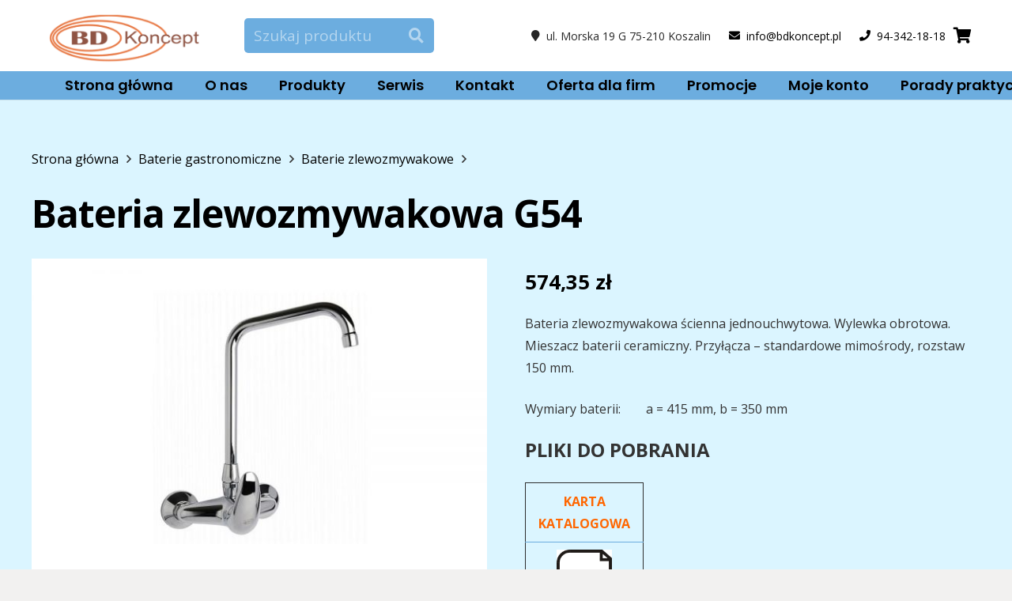

--- FILE ---
content_type: text/html; charset=UTF-8
request_url: https://sklepbdkoncept.pl/produkt/bateria-g54/
body_size: 21331
content:
<!DOCTYPE HTML>
<html class="" lang="pl-PL">
<head>
	<meta charset="UTF-8">
	
	<!-- This site is optimized with the Yoast SEO plugin v17.7.1 - https://yoast.com/wordpress/plugins/seo/ -->
	<title>Bateria zlewozmywakowa G54 - BD Koncept</title>
	<meta name="robots" content="index, follow, max-snippet:-1, max-image-preview:large, max-video-preview:-1" />
	<link rel="canonical" href="http://sklepbdkoncept.pl/produkt/bateria-g54/" />
	<meta property="og:locale" content="pl_PL" />
	<meta property="og:type" content="article" />
	<meta property="og:title" content="Bateria zlewozmywakowa G54 - BD Koncept" />
	<meta property="og:description" content="Bateria zlewozmywakowa ścienna jednouchwytowa. Wylewka obrotowa. Mieszacz baterii ceramiczny. Przyłącza - standardowe mimośrody, rozstaw 150 mm.  Wymiary baterii:        a = 415 mm, b = 350 mm  PLIKI DO POBRANIA    KARTA KATALOGOWA" />
	<meta property="og:url" content="http://sklepbdkoncept.pl/produkt/bateria-g54/" />
	<meta property="og:site_name" content="BD Koncept" />
	<meta property="article:modified_time" content="2025-07-02T10:22:24+00:00" />
	<meta property="og:image" content="http://sklepbdkoncept.pl/wp-content/uploads/2019/10/SERIA-G5-1-1.jpg" />
	<meta property="og:image:width" content="1000" />
	<meta property="og:image:height" content="700" />
	<meta name="twitter:card" content="summary_large_image" />
	<script type="application/ld+json" class="yoast-schema-graph">{"@context":"https://schema.org","@graph":[{"@type":"WebSite","@id":"https://sklepbdkoncept.pl/#website","url":"https://sklepbdkoncept.pl/","name":"BD Koncept","description":"Armatura dla obiekt\u00f3w u\u017cyteczno\u015bci publicznej","potentialAction":[{"@type":"SearchAction","target":{"@type":"EntryPoint","urlTemplate":"https://sklepbdkoncept.pl/?s={search_term_string}"},"query-input":"required name=search_term_string"}],"inLanguage":"pl-PL"},{"@type":"ImageObject","@id":"http://sklepbdkoncept.pl/produkt/bateria-g54/#primaryimage","inLanguage":"pl-PL","url":"https://sklepbdkoncept.pl/wp-content/uploads/2019/10/SERIA-G5-1-1.jpg","contentUrl":"https://sklepbdkoncept.pl/wp-content/uploads/2019/10/SERIA-G5-1-1.jpg","width":1000,"height":700},{"@type":"WebPage","@id":"http://sklepbdkoncept.pl/produkt/bateria-g54/#webpage","url":"http://sklepbdkoncept.pl/produkt/bateria-g54/","name":"Bateria zlewozmywakowa G54 - BD Koncept","isPartOf":{"@id":"https://sklepbdkoncept.pl/#website"},"primaryImageOfPage":{"@id":"http://sklepbdkoncept.pl/produkt/bateria-g54/#primaryimage"},"datePublished":"2019-11-21T12:23:41+00:00","dateModified":"2025-07-02T10:22:24+00:00","breadcrumb":{"@id":"http://sklepbdkoncept.pl/produkt/bateria-g54/#breadcrumb"},"inLanguage":"pl-PL","potentialAction":[{"@type":"ReadAction","target":["http://sklepbdkoncept.pl/produkt/bateria-g54/"]}]},{"@type":"BreadcrumbList","@id":"http://sklepbdkoncept.pl/produkt/bateria-g54/#breadcrumb","itemListElement":[{"@type":"ListItem","position":1,"name":"Strona g\u0142\u00f3wna","item":"http://sklepbdkoncept.pl/"},{"@type":"ListItem","position":2,"name":"Sklep","item":"https://sklepbdkoncept.pl/sklep/"},{"@type":"ListItem","position":3,"name":"Bateria zlewozmywakowa G54"}]}]}</script>
	<!-- / Yoast SEO plugin. -->


<link rel='dns-prefetch' href='//fonts.googleapis.com' />
<link rel='dns-prefetch' href='//s.w.org' />
<link rel="alternate" type="application/rss+xml" title="BD Koncept &raquo; Kanał z wpisami" href="https://sklepbdkoncept.pl/feed/" />
<link rel="alternate" type="application/rss+xml" title="BD Koncept &raquo; Kanał z komentarzami" href="https://sklepbdkoncept.pl/comments/feed/" />
<meta name="viewport" content="width=device-width, initial-scale=1"><meta name="SKYPE_TOOLBAR" content="SKYPE_TOOLBAR_PARSER_COMPATIBLE"><meta name="theme-color" content="#f6f6f6"><meta property="og:title" content="Bateria zlewozmywakowa G54"><meta property="og:type" content="website"><meta property="og:url" content="https://sklepbdkoncept.pl/produkt/bateria-g54/"><meta property="og:image" content="https://sklepbdkoncept.pl/wp-content/uploads/2019/10/SERIA-G5-1-1.jpg"><meta property="og:description" content="Bateria zlewozmywakowa ścienna jednouchwytowa. Wylewka obrotowa. Mieszacz baterii ceramiczny. Przyłącza - standardowe mimośrody, rozstaw 150 mm.

Wymiary baterii:        a = 415 mm, b = 350 mm

PLIKI DO POBRANIA



KARTA
KATALOGOWA





">		<script type="text/javascript">
			window._wpemojiSettings = {"baseUrl":"https:\/\/s.w.org\/images\/core\/emoji\/13.0.1\/72x72\/","ext":".png","svgUrl":"https:\/\/s.w.org\/images\/core\/emoji\/13.0.1\/svg\/","svgExt":".svg","source":{"concatemoji":"https:\/\/sklepbdkoncept.pl\/wp-includes\/js\/wp-emoji-release.min.js?ver=5.6.16"}};
			!function(e,a,t){var n,r,o,i=a.createElement("canvas"),p=i.getContext&&i.getContext("2d");function s(e,t){var a=String.fromCharCode;p.clearRect(0,0,i.width,i.height),p.fillText(a.apply(this,e),0,0);e=i.toDataURL();return p.clearRect(0,0,i.width,i.height),p.fillText(a.apply(this,t),0,0),e===i.toDataURL()}function c(e){var t=a.createElement("script");t.src=e,t.defer=t.type="text/javascript",a.getElementsByTagName("head")[0].appendChild(t)}for(o=Array("flag","emoji"),t.supports={everything:!0,everythingExceptFlag:!0},r=0;r<o.length;r++)t.supports[o[r]]=function(e){if(!p||!p.fillText)return!1;switch(p.textBaseline="top",p.font="600 32px Arial",e){case"flag":return s([127987,65039,8205,9895,65039],[127987,65039,8203,9895,65039])?!1:!s([55356,56826,55356,56819],[55356,56826,8203,55356,56819])&&!s([55356,57332,56128,56423,56128,56418,56128,56421,56128,56430,56128,56423,56128,56447],[55356,57332,8203,56128,56423,8203,56128,56418,8203,56128,56421,8203,56128,56430,8203,56128,56423,8203,56128,56447]);case"emoji":return!s([55357,56424,8205,55356,57212],[55357,56424,8203,55356,57212])}return!1}(o[r]),t.supports.everything=t.supports.everything&&t.supports[o[r]],"flag"!==o[r]&&(t.supports.everythingExceptFlag=t.supports.everythingExceptFlag&&t.supports[o[r]]);t.supports.everythingExceptFlag=t.supports.everythingExceptFlag&&!t.supports.flag,t.DOMReady=!1,t.readyCallback=function(){t.DOMReady=!0},t.supports.everything||(n=function(){t.readyCallback()},a.addEventListener?(a.addEventListener("DOMContentLoaded",n,!1),e.addEventListener("load",n,!1)):(e.attachEvent("onload",n),a.attachEvent("onreadystatechange",function(){"complete"===a.readyState&&t.readyCallback()})),(n=t.source||{}).concatemoji?c(n.concatemoji):n.wpemoji&&n.twemoji&&(c(n.twemoji),c(n.wpemoji)))}(window,document,window._wpemojiSettings);
		</script>
		<style type="text/css">
img.wp-smiley,
img.emoji {
	display: inline !important;
	border: none !important;
	box-shadow: none !important;
	height: 1em !important;
	width: 1em !important;
	margin: 0 .07em !important;
	vertical-align: -0.1em !important;
	background: none !important;
	padding: 0 !important;
}
</style>
	<link rel='stylesheet' id='wp-block-library-css'  href='https://sklepbdkoncept.pl/wp-includes/css/dist/block-library/style.min.css?ver=5.6.16' type='text/css' media='all' />
<link rel='stylesheet' id='wc-blocks-vendors-style-css'  href='https://sklepbdkoncept.pl/wp-content/plugins/woocommerce/packages/woocommerce-blocks/build/wc-blocks-vendors-style.css?ver=6.1.0' type='text/css' media='all' />
<link rel='stylesheet' id='wc-blocks-style-css'  href='https://sklepbdkoncept.pl/wp-content/plugins/woocommerce/packages/woocommerce-blocks/build/wc-blocks-style.css?ver=6.1.0' type='text/css' media='all' />
<link rel='stylesheet' id='contact-form-7-css'  href='https://sklepbdkoncept.pl/wp-content/plugins/contact-form-7/includes/css/styles.css?ver=5.3.2' type='text/css' media='all' />
<link rel='stylesheet' id='rs-plugin-settings-css'  href='https://sklepbdkoncept.pl/wp-content/plugins/revslider/public/assets/css/settings.css?ver=5.4.8.3' type='text/css' media='all' />
<style id='rs-plugin-settings-inline-css' type='text/css'>
#rs-demo-id {}
</style>
<link rel='stylesheet' id='photoswipe-css'  href='https://sklepbdkoncept.pl/wp-content/plugins/woocommerce/assets/css/photoswipe/photoswipe.min.css?ver=5.9.1' type='text/css' media='all' />
<link rel='stylesheet' id='photoswipe-default-skin-css'  href='https://sklepbdkoncept.pl/wp-content/plugins/woocommerce/assets/css/photoswipe/default-skin/default-skin.min.css?ver=5.9.1' type='text/css' media='all' />
<style id='woocommerce-inline-inline-css' type='text/css'>
.woocommerce form .form-row .required { visibility: visible; }
</style>
<link rel='stylesheet' id='us-fonts-css'  href='https://fonts.googleapis.com/css?family=Poppins%3A600%7COpen+Sans%3A400%2C700&#038;display=swap&#038;ver=5.6.16' type='text/css' media='all' />
<!--[if lt IE 9]>
<link rel='stylesheet' id='vc_lte_ie9-css'  href='https://sklepbdkoncept.pl/wp-content/plugins/js_composer/assets/css/vc_lte_ie9.min.css?ver=6.0.3' type='text/css' media='screen' />
<![endif]-->
<link rel='stylesheet' id='us-style-css'  href='//sklepbdkoncept.pl/wp-content/themes/Impreza/css/style.min.css?ver=6.1.2' type='text/css' media='all' />
<link rel='stylesheet' id='us-woocommerce-css'  href='//sklepbdkoncept.pl/wp-content/themes/Impreza/css/plugins/woocommerce.min.css?ver=6.1.2' type='text/css' media='all' />
<link rel='stylesheet' id='us-responsive-css'  href='//sklepbdkoncept.pl/wp-content/themes/Impreza/css/responsive.min.css?ver=6.1.2' type='text/css' media='all' />
<link rel='stylesheet' id='wpgdprc-front-css-css'  href='https://sklepbdkoncept.pl/wp-content/plugins/wp-gdpr-compliance/Assets/css/front.css?ver=1638864849' type='text/css' media='all' />
<style id='wpgdprc-front-css-inline-css' type='text/css'>
:root{--wp-gdpr--bar--background-color: #000000;--wp-gdpr--bar--color: #ffffff;--wp-gdpr--button--background-color: #ffffff;--wp-gdpr--button--background-color--darken: #d8d8d8;--wp-gdpr--button--color: #ffffff;}
</style>
<script type='text/javascript' src='https://sklepbdkoncept.pl/wp-includes/js/jquery/jquery.min.js?ver=3.5.1' id='jquery-core-js'></script>
<script type='text/javascript' src='https://sklepbdkoncept.pl/wp-content/plugins/revslider/public/assets/js/jquery.themepunch.tools.min.js?ver=5.4.8.3' id='tp-tools-js'></script>
<script type='text/javascript' src='https://sklepbdkoncept.pl/wp-content/plugins/revslider/public/assets/js/jquery.themepunch.revolution.min.js?ver=5.4.8.3' id='revmin-js'></script>
<script type='text/javascript' id='wpgdprc-front-js-js-extra'>
/* <![CDATA[ */
var wpgdprcFront = {"ajaxUrl":"https:\/\/sklepbdkoncept.pl\/wp-admin\/admin-ajax.php","ajaxNonce":"9fdf3d5146","ajaxArg":"security","pluginPrefix":"wpgdprc","blogId":"1","isMultiSite":"","locale":"pl_PL","showModal":"","cookieName":"wpgdprc-consent","consentVersion":"","path":"\/","prefix":"wpgdprc"};
/* ]]> */
</script>
<script type='text/javascript' src='https://sklepbdkoncept.pl/wp-content/plugins/wp-gdpr-compliance/Assets/js/front.min.js?ver=1638864849' id='wpgdprc-front-js-js'></script>
<link rel="https://api.w.org/" href="https://sklepbdkoncept.pl/wp-json/" /><link rel="alternate" type="application/json" href="https://sklepbdkoncept.pl/wp-json/wp/v2/product/8520" /><link rel="EditURI" type="application/rsd+xml" title="RSD" href="https://sklepbdkoncept.pl/xmlrpc.php?rsd" />
<link rel="wlwmanifest" type="application/wlwmanifest+xml" href="https://sklepbdkoncept.pl/wp-includes/wlwmanifest.xml" /> 
<meta name="generator" content="WordPress 5.6.16" />
<meta name="generator" content="WooCommerce 5.9.1" />
<link rel='shortlink' href='https://sklepbdkoncept.pl/?p=8520' />
<link rel="alternate" type="application/json+oembed" href="https://sklepbdkoncept.pl/wp-json/oembed/1.0/embed?url=https%3A%2F%2Fsklepbdkoncept.pl%2Fprodukt%2Fbateria-g54%2F" />
<link rel="alternate" type="text/xml+oembed" href="https://sklepbdkoncept.pl/wp-json/oembed/1.0/embed?url=https%3A%2F%2Fsklepbdkoncept.pl%2Fprodukt%2Fbateria-g54%2F&#038;format=xml" />

<!-- Call Now Button 0.5.0 by Jerry Rietveld (callnowbutton.com) [renderer:modern]-->
<style data-cnb-version="0.5.0">#callnowbutton {display:none;} @media screen and (max-width:650px){#callnowbutton {display:block; position:fixed; text-decoration:none; z-index:2147483647;width:55px; height:55px; border-radius:50%; box-shadow: 0 3px 6px rgba(0, 0, 0, 0.3);transform: scale(1);bottom:15px; left:20px;background:url([data-uri]) center/35px 35px no-repeat #009900;}}#callnowbutton span{display:none;}</style>

		<!-- GA Google Analytics @ https://m0n.co/ga -->
		<script async src="https://www.googletagmanager.com/gtag/js?id=UA-141146202-2"></script>
		<script>
			window.dataLayer = window.dataLayer || [];
			function gtag(){dataLayer.push(arguments);}
			gtag('js', new Date());
			gtag('config', 'UA-141146202-2');
		</script>

		<script>
		if (!/Android|webOS|iPhone|iPad|iPod|BlackBerry|IEMobile|Opera Mini/i.test(navigator.userAgent)) {
			var root = document.getElementsByTagName('html')[0]
			root.className += " no-touch";
		}
	</script>
		<noscript><style>.woocommerce-product-gallery{ opacity: 1 !important; }</style></noscript>
	<meta name="generator" content="Powered by WPBakery Page Builder - drag and drop page builder for WordPress."/>
<meta name="generator" content="Powered by Slider Revolution 5.4.8.3 - responsive, Mobile-Friendly Slider Plugin for WordPress with comfortable drag and drop interface." />
<script type="text/javascript">function setREVStartSize(e){									
						try{ e.c=jQuery(e.c);var i=jQuery(window).width(),t=9999,r=0,n=0,l=0,f=0,s=0,h=0;
							if(e.responsiveLevels&&(jQuery.each(e.responsiveLevels,function(e,f){f>i&&(t=r=f,l=e),i>f&&f>r&&(r=f,n=e)}),t>r&&(l=n)),f=e.gridheight[l]||e.gridheight[0]||e.gridheight,s=e.gridwidth[l]||e.gridwidth[0]||e.gridwidth,h=i/s,h=h>1?1:h,f=Math.round(h*f),"fullscreen"==e.sliderLayout){var u=(e.c.width(),jQuery(window).height());if(void 0!=e.fullScreenOffsetContainer){var c=e.fullScreenOffsetContainer.split(",");if (c) jQuery.each(c,function(e,i){u=jQuery(i).length>0?u-jQuery(i).outerHeight(!0):u}),e.fullScreenOffset.split("%").length>1&&void 0!=e.fullScreenOffset&&e.fullScreenOffset.length>0?u-=jQuery(window).height()*parseInt(e.fullScreenOffset,0)/100:void 0!=e.fullScreenOffset&&e.fullScreenOffset.length>0&&(u-=parseInt(e.fullScreenOffset,0))}f=u}else void 0!=e.minHeight&&f<e.minHeight&&(f=e.minHeight);e.c.closest(".rev_slider_wrapper").css({height:f})					
						}catch(d){console.log("Failure at Presize of Slider:"+d)}						
					};</script>
		<style type="text/css" id="wp-custom-css">
			.wpb_text_column  a{
	    color: #262626;
}		</style>
		<noscript><style> .wpb_animate_when_almost_visible { opacity: 1; }</style></noscript>		<style id="us-theme-options-css">@font-face{font-family:'Font Awesome 5 Brands';font-display:block;font-style:normal;font-weight:normal;src:url("https://sklepbdkoncept.pl/wp-content/themes/Impreza/fonts/fa-brands-400.woff2") format("woff2"),url("https://sklepbdkoncept.pl/wp-content/themes/Impreza/fonts/fa-brands-400.woff") format("woff")}.fab{font-family:'Font Awesome 5 Brands'}@font-face{font-family:'fontawesome';font-display:block;font-style:normal;font-weight:300;src:url("https://sklepbdkoncept.pl/wp-content/themes/Impreza/fonts/fa-light-300.woff2") format("woff2"),url("https://sklepbdkoncept.pl/wp-content/themes/Impreza/fonts/fa-light-300.woff") format("woff")}.fal{font-family:'fontawesome';font-weight:300}@font-face{font-family:'fontawesome';font-display:block;font-style:normal;font-weight:400;src:url("https://sklepbdkoncept.pl/wp-content/themes/Impreza/fonts/fa-regular-400.woff2") format("woff2"),url("https://sklepbdkoncept.pl/wp-content/themes/Impreza/fonts/fa-regular-400.woff") format("woff")}.far{font-family:'fontawesome';font-weight:400}@font-face{font-family:'fontawesome';font-display:block;font-style:normal;font-weight:900;src:url("https://sklepbdkoncept.pl/wp-content/themes/Impreza/fonts/fa-solid-900.woff2") format("woff2"),url("https://sklepbdkoncept.pl/wp-content/themes/Impreza/fonts/fa-solid-900.woff") format("woff")}.fa,.fas{font-family:'fontawesome';font-weight:900}.style_phone6-1>div{background-image:url(https://sklepbdkoncept.pl/wp-content/themes/Impreza/img/phone-6-black-real.png)}.style_phone6-2>div{background-image:url(https://sklepbdkoncept.pl/wp-content/themes/Impreza/img/phone-6-white-real.png)}.style_phone6-3>div{background-image:url(https://sklepbdkoncept.pl/wp-content/themes/Impreza/img/phone-6-black-flat.png)}.style_phone6-4>div{background-image:url(https://sklepbdkoncept.pl/wp-content/themes/Impreza/img/phone-6-white-flat.png)}.leaflet-default-icon-path{background-image:url(https://sklepbdkoncept.pl/wp-content/themes/Impreza/css/vendor/images/marker-icon.png)}html, .l-header .widget, .menu-item-object-us_page_block{font-family:'Open Sans', sans-serif;font-weight:400;font-size:16px;line-height:28px}h1{font-family:'Poppins', sans-serif;font-weight:600;font-size:3rem;line-height:1.4;letter-spacing:-0.02em;margin-bottom:1.5rem}h2{font-family:'Poppins', sans-serif;font-weight:400;font-size:2.40rem;line-height:1.4;letter-spacing:-0.02em;margin-bottom:1.5rem}h3{font-family:'Poppins', sans-serif;font-weight:400;font-size:2rem;line-height:1.4;letter-spacing:-0.02em;margin-bottom:1.5rem}.woocommerce-Reviews-title,.widgettitle, .comment-reply-title, h4{font-family:'Poppins', sans-serif;font-weight:400;font-size:1.5rem;line-height:1.4;letter-spacing:-0.02em;margin-bottom:1.5rem}h5{font-family:'Poppins', sans-serif;font-weight:400;font-size:1.40rem;line-height:1.4;letter-spacing:-0.02em;margin-bottom:1.5rem}h6{font-family:'Poppins', sans-serif;font-weight:400;font-size:1.20rem;line-height:1.4;letter-spacing:-0.02em;margin-bottom:1.5rem}@media (max-width:767px){html{font-size:16px;line-height:26px}h1{font-size:2.40rem}h1.vc_custom_heading{font-size:2.40rem !important}h2{font-size:2rem}h2.vc_custom_heading{font-size:2rem !important}h3{font-size:1.8rem}h3.vc_custom_heading{font-size:1.8rem !important}h4,.woocommerce-Reviews-title,.widgettitle,.comment-reply-title{font-size:1.5rem}h4.vc_custom_heading{font-size:1.5rem !important}h5{font-size:1.40rem}h5.vc_custom_heading{font-size:1.40rem !important}h6{font-size:1.20rem}h6.vc_custom_heading{font-size:1.20rem !important}}body{background: #f2f1f0}body,.l-header.pos_fixed{min-width:1240px}.l-canvas.type_boxed,.l-canvas.type_boxed .l-subheader,.l-canvas.type_boxed .l-section.type_sticky,.l-canvas.type_boxed~.l-footer{max-width:1240px}.l-subheader-h,.l-section-h,.l-main .aligncenter,.w-tabs-section-content-h{max-width:1200px}.post-password-form{max-width:calc(1200px + 5rem)}@media screen and (max-width:1280px){.l-main .aligncenter{max-width:calc(100vw - 5rem)}}@media (max-width:899px){.g-cols.reversed{flex-direction:column-reverse}.g-cols>div:not([class*=" vc_col-"]){width:100%;margin:0 0 1rem}.g-cols.type_boxes>div,.g-cols.reversed>div:first-child,.g-cols:not(.reversed)>div:last-child,.g-cols>div.has-fill{margin-bottom:0}.vc_wp_custommenu.layout_hor,.align_center_xs,.align_center_xs .w-socials{text-align:center}.align_center_xs .w-hwrapper>*{margin:0.5rem 0;width:100%}}@media (min-width:900px){.l-section.for_sidebar.at_left>div>.g-cols{flex-direction:row-reverse}}button[type="submit"]:not(.w-btn),input[type="submit"]{font-weight:600;font-style:normal;text-transform:uppercase;letter-spacing:0em;border-radius:0.3em;padding:0.8em 1.8em;background:#FF9A34;border-color:transparent;color:#ffffff!important}button[type="submit"]:not(.w-btn):before,input[type="submit"]{border-width:2px}.no-touch button[type="submit"]:not(.w-btn):hover,.no-touch input[type="submit"]:hover{box-shadow:0 0em 0em rgba(0,0,0,0.2);background:#ffffff;border-color:transparent;color:#FF9A34!important}.woocommerce .button.alt, .woocommerce .button.checkout, .woocommerce .button.add_to_cart_button,.us-btn-style_1{font-family:'Open Sans', sans-serif;font-weight:600;font-style:normal;text-transform:uppercase;letter-spacing:0em;border-radius:0.3em;padding:0.8em 1.8em;background:#FF9A34;border-color:transparent;color:#ffffff!important;box-shadow:0 0em 0em rgba(0,0,0,0.2)}.woocommerce .button.alt:before, .woocommerce .button.checkout:before, .woocommerce .button.add_to_cart_button:before,.us-btn-style_1:before{border-width:2px}.no-touch .woocommerce .button.alt:hover, .no-touch .woocommerce .button.checkout:hover, .no-touch .woocommerce .button.add_to_cart_button:hover,.no-touch .us-btn-style_1:hover{box-shadow:0 0em 0em rgba(0,0,0,0.2);background:#ffffff;border-color:transparent;color:#FF9A34!important}.woocommerce .button,.us-btn-style_2{font-family:'Open Sans', sans-serif;font-weight:600;font-style:normal;text-transform:uppercase;letter-spacing:0em;border-radius:0.3em;padding:0.8em 1.8em;background:#e8e8e8;border-color:transparent;color:#333333!important;box-shadow:0 0em 0em rgba(0,0,0,0.2)}.woocommerce .button:before,.us-btn-style_2:before{border-width:2px}.no-touch .woocommerce .button:hover,.no-touch .us-btn-style_2:hover{box-shadow:0 0em 0em rgba(0,0,0,0.2);background:#d5d5d5;border-color:transparent;color:#333333!important}.us-btn-style_3{font-family:'Open Sans', sans-serif;font-weight:600;font-style:normal;text-transform:uppercase;letter-spacing:0em;border-radius:0.3em;padding:0.8em 1.8em;background:transparent;border-color:#e95095;color:#e95095!important;box-shadow:0 0em 0em rgba(0,0,0,0.2)}.us-btn-style_3:before{border-width:2px}.no-touch .us-btn-style_3:hover{box-shadow:0 0em 0em rgba(0,0,0,0.2);background:linear-gradient(135deg,#e95095,#7049ba);border-color:#e95095;color:#ffffff!important}.us-btn-style_3{overflow:hidden}.us-btn-style_3>*{position:relative;z-index:1}.no-touch .us-btn-style_3:hover{background:transparent}.no-touch .us-btn-style_3:after{content:"";position:absolute;top:0;left:0;right:0;height:0;transition:height 0.3s;background:linear-gradient(135deg,#e95095,#7049ba)}.no-touch .us-btn-style_3:hover:after{height:100%}.us-btn-style_4{font-family:'Open Sans', sans-serif;font-weight:700;font-style:normal;text-transform:uppercase;letter-spacing:0em;border-radius:0.3em;padding:0.8em 1.8em;background:#ffffff;border-color:transparent;color:#333333!important;box-shadow:0 0em 0em rgba(0,0,0,0.2)}.us-btn-style_4:before{border-width:3px}.no-touch .us-btn-style_4:hover{box-shadow:0 0em 0em rgba(0,0,0,0.2);background:transparent;border-color:#ffffff;color:#ffffff!important}.us-btn-style_7{font-family:'Open Sans', sans-serif;font-weight:600;font-style:normal;text-transform:uppercase;letter-spacing:0em;border-radius:0.3em;padding:0.8em 1.8em;background:#7049ba;border-color:transparent;color:#ffffff!important;box-shadow:0 0em 0em rgba(0,0,0,0.2)}.us-btn-style_7:before{border-width:2px}.no-touch .us-btn-style_7:hover{box-shadow:0 0em 0em rgba(0,0,0,0.2);background:#5a3b94;border-color:transparent;color:#ffffff!important}.us-btn-style_7{overflow:hidden}.us-btn-style_7>*{position:relative;z-index:1}.no-touch .us-btn-style_7:hover{background:#7049ba}.no-touch .us-btn-style_7:after{content:"";position:absolute;top:0;left:0;right:0;height:0;transition:height 0.3s;background:#5a3b94}.no-touch .us-btn-style_7:hover:after{height:100%}.us-btn-style_8{font-family:'Open Sans', sans-serif;font-weight:600;font-style:normal;text-transform:uppercase;letter-spacing:0em;border-radius:0.3em;padding:0.8em 1.8em;background:transparent;border-color:#ffffff;color:#ffffff!important;box-shadow:0 0em 0em rgba(0,0,0,0.2)}.us-btn-style_8:before{border-width:2px}.no-touch .us-btn-style_8:hover{box-shadow:0 0em 0em rgba(0,0,0,0.2);background:#ffffff;border-color:#ffffff;color:#333333!important}.us-btn-style_8{overflow:hidden}.us-btn-style_8>*{position:relative;z-index:1}.no-touch .us-btn-style_8:hover{background:transparent}.no-touch .us-btn-style_8:after{content:"";position:absolute;top:0;left:0;right:0;height:0;transition:height 0.3s;background:#ffffff}.no-touch .us-btn-style_8:hover:after{height:100%}.us-btn-style_11{font-family:'Open Sans', sans-serif;font-weight:600;font-style:normal;text-transform:uppercase;letter-spacing:0em;border-radius:0.3em;padding:0.8em 1.8em;background:transparent;border-color:#333333;color:#333333!important;box-shadow:0 0em 0em rgba(0,0,0,0.2)}.us-btn-style_11:before{border-width:2px}.no-touch .us-btn-style_11:hover{box-shadow:0 0em 0em rgba(0,0,0,0.2);background:#333333;border-color:#333333;color:#ffffff!important}.us-btn-style_11{overflow:hidden}.us-btn-style_11>*{position:relative;z-index:1}.no-touch .us-btn-style_11:hover{background:transparent}.no-touch .us-btn-style_11:after{content:"";position:absolute;top:0;left:0;right:0;height:0;transition:height 0.3s;background:#333333}.no-touch .us-btn-style_11:hover:after{height:100%}.us-btn-style_15{font-family:Courier New, Courier, monospace;font-weight:700;font-style:normal;text-transform:uppercase;letter-spacing:0.1em;border-radius:4em;padding:0.8em 1.5em;background:transparent;border-color:#e95095;color:#333333!important;box-shadow:0 0em 0em rgba(0,0,0,0.2)}.us-btn-style_15:before{border-width:2px}.no-touch .us-btn-style_15:hover{box-shadow:0 0em 0em rgba(0,0,0,0.2);background:#333333;border-color:transparent;color:#ff8cc0!important}.us-btn-style_16{font-family:'Open Sans', sans-serif;font-weight:400;font-style:normal;text-transform:uppercase;letter-spacing:0.2em;border-radius:0em;padding:0.7000000000000001em 1em;background:transparent;border-color:#5ac8ed;color:#5ac8ed!important;box-shadow:0 0em 0em rgba(0,0,0,0.2)}.us-btn-style_16:before{border-width:1px}.no-touch .us-btn-style_16:hover{box-shadow:0 0em 0em rgba(0,0,0,0.2);background:#7049ba;border-color:#5ac8ed;color:#ffffff!important}.us-btn-style_16{overflow:hidden}.us-btn-style_16>*{position:relative;z-index:1}.no-touch .us-btn-style_16:hover{background:transparent}.no-touch .us-btn-style_16:after{content:"";position:absolute;top:0;left:0;right:0;height:0;transition:height 0.3s;background:#7049ba}.no-touch .us-btn-style_16:hover:after{height:100%}.us-btn-style_17{font-family:Georgia, serif;font-weight:600;font-style:italic;text-transform:none;letter-spacing:0em;border-radius:0.5em;padding:1em 1.2000000000000002em;background:#59ba41;border-color:transparent;color:#ffffff!important;box-shadow:0 0.1em 0.2em rgba(0,0,0,0.2)}.us-btn-style_17:before{border-width:3px}.no-touch .us-btn-style_17:hover{box-shadow:0 0em 0em rgba(0,0,0,0.2);background:transparent;border-color:#59ba41;color:#333333!important}.us-btn-style_18{font-family:Verdana, Geneva, sans-serif;font-weight:700;font-style:normal;text-transform:uppercase;letter-spacing:0.2em;border-radius:0em;padding:0.8em 1.3em;background:#ffdd00;border-color:#333333;color:#333333!important;box-shadow:0 0em 0em rgba(0,0,0,0.2)}.us-btn-style_18:before{border-width:3px}.no-touch .us-btn-style_18:hover{box-shadow:0 0em 0em rgba(0,0,0,0.2);background:#333333;border-color:#333333;color:#ffdd00!important}.us-btn-style_18{overflow:hidden}.us-btn-style_18>*{position:relative;z-index:1}.no-touch .us-btn-style_18:hover{background:#ffdd00}.no-touch .us-btn-style_18:after{content:"";position:absolute;top:0;left:0;right:0;height:0;transition:height 0.3s;background:#333333}.no-touch .us-btn-style_18:hover:after{height:100%}.us-btn-style_19{font-family:'Open Sans', sans-serif;font-weight:600;font-style:normal;text-transform:none;letter-spacing:0em;border-radius:0.3em;padding:0.8em 1.8em;background:rgba(51,51,51,0.35);border-color:transparent;color:#ffffff!important;box-shadow:0 0.1em 0.2em rgba(0,0,0,0.2)}.us-btn-style_19:before{border-width:2px}.no-touch .us-btn-style_19:hover{box-shadow:0 0.45em 0.9em rgba(0,0,0,0.2);background:rgba(0,0,0,0.8);border-color:transparent;color:#dbffb3!important}.us-btn-style_20{font-family:'Open Sans', sans-serif;font-weight:400;font-style:normal;text-transform:uppercase;letter-spacing:0em;border-radius:4em;padding:1.2000000000000002em 1.8em;background:transparent;border-color:rgba(0,0,0,0.33);color:#ff4400!important;box-shadow:0 0em 0em rgba(0,0,0,0.2)}.us-btn-style_20:before{border-width:1px}.no-touch .us-btn-style_20:hover{box-shadow:0 1em 2em rgba(0,0,0,0.2);background:#ffffff;border-color:transparent;color:#333333!important}.us-btn-style_21{font-family:'Open Sans', sans-serif;font-weight:700;font-style:normal;text-transform:uppercase;letter-spacing:0em;border-radius:0em;padding:1.2000000000000002em 2em;background:transparent;border-color:#ffaa00;color:#333333!important;box-shadow:0 0.25em 0.5em rgba(0,0,0,0.2)}.us-btn-style_21:before{border-width:10px}.no-touch .us-btn-style_21:hover{box-shadow:0 0em 0em rgba(0,0,0,0.2);background:transparent;border-color:#7049ba;color:#333333!important}.us-btn-style_21{overflow:hidden}.us-btn-style_21>*{position:relative;z-index:1}.no-touch .us-btn-style_21:hover{background:transparent}.no-touch .us-btn-style_21:after{content:"";position:absolute;top:0;left:0;right:0;height:0;transition:height 0.3s;background:transparent}.no-touch .us-btn-style_21:hover:after{height:100%}.us-btn-style_22{font-family:'Open Sans', sans-serif;font-weight:400;font-style:normal;text-transform:uppercase;letter-spacing:0em;border-radius:4em;padding:0.8em 0.8em;background:#ffffff;border-color:transparent;color:#333333!important;box-shadow:0 0.25em 0.5em rgba(0,0,0,0.2)}.us-btn-style_22:before{border-width:3px}.no-touch .us-btn-style_22:hover{box-shadow:0 0em 0em rgba(0,0,0,0.2);background:transparent;border-color:#7049ba;color:#7049ba!important}.us-btn-style_23{font-family:'Open Sans', sans-serif;font-weight:400;font-style:normal;text-transform:uppercase;letter-spacing:0em;border-radius:0em;padding:0.8em 0.8em;background:transparent;border-color:#333333;color:#e95095!important;box-shadow:0 0em 0em rgba(0,0,0,0.2)}.us-btn-style_23:before{border-width:4px}.no-touch .us-btn-style_23:hover{box-shadow:0 0.5em 1em rgba(0,0,0,0.2);background:#e95095;border-color:transparent;color:#ffffff!important}.us-btn-style_24{font-family:'Open Sans', sans-serif;font-weight:400;font-style:normal;text-transform:uppercase;letter-spacing:0em;border-radius:0.5em;padding:0.8em 0.8em;background:#00abc2;border-color:transparent;color:#ffffff!important;box-shadow:0 0em 0em rgba(0,0,0,0.2)}.us-btn-style_24:before{border-width:2px}.no-touch .us-btn-style_24:hover{box-shadow:0 0em 0em rgba(0,0,0,0.2);background:#7049ba;border-color:transparent;color:#ffffff!important}.us-btn-style_24{overflow:hidden}.us-btn-style_24>*{position:relative;z-index:1}.no-touch .us-btn-style_24:hover{background:#00abc2}.no-touch .us-btn-style_24:after{content:"";position:absolute;top:0;left:0;right:0;height:0;transition:height 0.3s;background:#7049ba}.no-touch .us-btn-style_24:hover:after{height:100%}a,button,input[type="submit"],.ui-slider-handle{outline:none !important}.w-header-show,.w-toplink{background:rgba(0,0,0,0.3)}body{-webkit-tap-highlight-color:rgba(38,38,38,0.2)}.l-subheader.at_top,.l-subheader.at_top .w-dropdown-list,.l-subheader.at_top .type_mobile .w-nav-list.level_1{background:#6CADDF}.l-subheader.at_top,.l-subheader.at_top .w-dropdown.opened,.l-subheader.at_top .type_mobile .w-nav-list.level_1{color:#ffffff}.no-touch .l-subheader.at_top a:hover,.no-touch .l-header.bg_transparent .l-subheader.at_top .w-dropdown.opened a:hover{color:#262626}.header_ver .l-header,.l-subheader.at_middle,.l-subheader.at_middle .w-dropdown-list,.l-subheader.at_middle .type_mobile .w-nav-list.level_1{background:#ffffff}.l-subheader.at_middle,.l-subheader.at_middle .w-dropdown.opened,.l-subheader.at_middle .type_mobile .w-nav-list.level_1{color:#262626}.no-touch .l-subheader.at_middle a:hover,.no-touch .l-header.bg_transparent .l-subheader.at_middle .w-dropdown.opened a:hover{color:#262626}.l-subheader.at_bottom,.l-subheader.at_bottom .w-dropdown-list,.l-subheader.at_bottom .type_mobile .w-nav-list.level_1{background:#6CADDF}.l-subheader.at_bottom,.l-subheader.at_bottom .w-dropdown.opened,.l-subheader.at_bottom .type_mobile .w-nav-list.level_1{color:#ffffff}.no-touch .l-subheader.at_bottom a:hover,.no-touch .l-header.bg_transparent .l-subheader.at_bottom .w-dropdown.opened a:hover{color:#ffffff}.l-header.bg_transparent:not(.sticky) .l-subheader{color:#ffffff}.no-touch .l-header.bg_transparent:not(.sticky) .w-text a:hover,.no-touch .l-header.bg_transparent:not(.sticky) .w-html a:hover,.no-touch .l-header.bg_transparent:not(.sticky) .w-dropdown a:hover,.no-touch .l-header.bg_transparent:not(.sticky) .type_desktop .menu-item.level_1:hover>.w-nav-anchor{color:#262626}.l-header.bg_transparent:not(.sticky) .w-nav-title:after{background:#262626}.w-search-form{background:#6caddf;color:#ffffff}.menu-item.level_1>.w-nav-anchor:focus,.no-touch .menu-item.level_1.opened>.w-nav-anchor,.no-touch .menu-item.level_1:hover>.w-nav-anchor{background:transparent;color:#262626}.w-nav-title:after{background:#262626}.menu-item.level_1.current-menu-item>.w-nav-anchor,.menu-item.level_1.current-menu-parent>.w-nav-anchor,.menu-item.level_1.current-menu-ancestor>.w-nav-anchor{background:transparent;color:#ffffff}.l-header.bg_transparent:not(.sticky) .type_desktop .menu-item.level_1.current-menu-item>.w-nav-anchor,.l-header.bg_transparent:not(.sticky) .type_desktop .menu-item.level_1.current-menu-ancestor>.w-nav-anchor{background:transparent;color:#262626}.w-nav-list:not(.level_1){background:#ffffff;color:#333333}.no-touch .menu-item:not(.level_1)>.w-nav-anchor:focus,.no-touch .menu-item:not(.level_1):hover>.w-nav-anchor{background:#262626;color:#ffffff}.menu-item:not(.level_1).current-menu-item>.w-nav-anchor,.menu-item:not(.level_1).current-menu-parent>.w-nav-anchor,.menu-item:not(.level_1).current-menu-ancestor>.w-nav-anchor{background:transparent;color:#262626}.btn.menu-item>a{background:#262626 !important;color:#ffffff !important}.no-touch .btn.menu-item>a:hover{background:#333333 !important;color:#ffffff !important}body.us_iframe,.l-preloader,.l-canvas,.l-footer,.l-popup-box-content,.g-filters.style_1 .g-filters-item.active,.w-pricing-item-h,.w-tabs.style_default .w-tabs-item.active,.no-touch .w-tabs.style_default .w-tabs-item.active:hover,.w-tabs.style_modern .w-tabs-item:after,.w-tabs.style_timeline .w-tabs-item,.w-tabs.style_timeline .w-tabs-section-header-h,.leaflet-popup-content-wrapper,.leaflet-popup-tip,.w-cart-dropdown,.woocommerce-tabs .tabs li.active,.no-touch .woocommerce-tabs .tabs li.active:hover,.woocommerce .shipping-calculator-form,.woocommerce #payment .payment_box,.wpml-ls-statics-footer,.select2-selection__choice,.select2-search input{background:#DBF5FF}.woocommerce #payment .payment_methods li>input:checked + label,.woocommerce .blockUI.blockOverlay{background:#DBF5FF !important}.w-iconbox.style_circle.color_contrast .w-iconbox-icon{color:#DBF5FF}input,textarea,select,.w-actionbox.color_light,.w-form-checkbox,.w-form-radio,.g-filters.style_1,.g-filters.style_2 .g-filters-item.active,.w-flipbox-front,.w-grid-none,.w-ibanner,.w-iconbox.style_circle.color_light .w-iconbox-icon,.w-pricing-item-header,.w-progbar-bar,.w-progbar.style_3 .w-progbar-bar:before,.w-progbar.style_3 .w-progbar-bar-count,.w-socials.style_solid .w-socials-item-link,.w-tabs.style_default .w-tabs-list,.no-touch .l-main .layout_ver .widget_nav_menu a:hover,.no-touch .owl-carousel.navpos_outside .owl-nav div:hover,.woocommerce .quantity .plus,.woocommerce .quantity .minus,.woocommerce-tabs .tabs,.woocommerce .cart_totals,.woocommerce-checkout #order_review,.woocommerce-table--order-details,.woocommerce ul.order_details,.smile-icon-timeline-wrap .timeline-wrapper .timeline-block,.smile-icon-timeline-wrap .timeline-feature-item.feat-item,.wpml-ls-legacy-dropdown a,.wpml-ls-legacy-dropdown-click a,.tablepress .row-hover tr:hover td,.select2-selection,.select2-dropdown{background:#f6f6f6}.timeline-wrapper .timeline-post-right .ult-timeline-arrow l,.timeline-wrapper .timeline-post-left .ult-timeline-arrow l,.timeline-feature-item.feat-item .ult-timeline-arrow l{border-color:#f6f6f6}hr,td,th,.l-section,.vc_column_container,.vc_column-inner,.w-comments .children,.w-image,.w-pricing-item-h,.w-profile,.w-sharing-item,.w-tabs-list,.w-tabs-section,.widget_calendar #calendar_wrap,.l-main .widget_nav_menu .menu,.l-main .widget_nav_menu .menu-item a,.woocommerce .login,.woocommerce .track_order,.woocommerce .checkout_coupon,.woocommerce .lost_reset_password,.woocommerce .register,.woocommerce .cart.variations_form,.woocommerce .commentlist .comment-text,.woocommerce .comment-respond,.woocommerce .related,.woocommerce .upsells,.woocommerce .cross-sells,.woocommerce .checkout #order_review,.widget_price_filter .ui-slider-handle,.smile-icon-timeline-wrap .timeline-line{border-color:#6CADDF}.w-separator.color_border,.w-iconbox.color_light .w-iconbox-icon{color:#6CADDF}.w-flipbox-back,.w-iconbox.style_circle.color_light .w-iconbox-icon,.no-touch .woocommerce .quantity .plus:hover,.no-touch .woocommerce .quantity .minus:hover,.no-touch .woocommerce #payment .payment_methods li>label:hover,.widget_price_filter .ui-slider:before,.no-touch .wpml-ls-sub-menu a:hover{background:#6CADDF}.w-iconbox.style_outlined.color_light .w-iconbox-icon,.w-person-links-item,.w-socials.style_outlined .w-socials-item-link,.pagination .page-numbers{box-shadow:0 0 0 2px #6CADDF inset}h1, h2, h3, h4, h5, h6,.woocommerce .product .price,.w-counter.color_heading .w-counter-value{color:#000000}.w-progbar.color_heading .w-progbar-bar-h{background:#000000}input,textarea,select,.l-canvas,.l-footer,.l-popup-box-content,.w-form-row-field>i,.w-ibanner,.w-iconbox.color_light.style_circle .w-iconbox-icon,.w-tabs.style_timeline .w-tabs-item,.w-tabs.style_timeline .w-tabs-section-header-h,.leaflet-popup-content-wrapper,.leaflet-popup-tip,.w-cart-dropdown,.select2-dropdown{color:#333333}.w-iconbox.style_circle.color_contrast .w-iconbox-icon,.w-progbar.color_text .w-progbar-bar-h,.w-scroller-dot span{background:#333333}.w-iconbox.style_outlined.color_contrast .w-iconbox-icon{box-shadow:0 0 0 2px #333333 inset}.w-scroller-dot span{box-shadow:0 0 0 2px #333333}a{color:#262626}.no-touch a:hover,.no-touch .tablepress .sorting:hover{color:#000000}.no-touch .w-cart-dropdown a:not(.button):hover{color:#000000 !important}.g-preloader,.l-main .w-contacts-item:before,.w-counter.color_primary .w-counter-value,.g-filters.style_1 .g-filters-item.active,.g-filters.style_3 .g-filters-item.active,.w-form-row.focused .w-form-row-field>i,.w-iconbox.color_primary .w-iconbox-icon,.w-separator.color_primary,.w-sharing.type_outlined.color_primary .w-sharing-item,.no-touch .w-sharing.type_simple.color_primary .w-sharing-item:hover .w-sharing-icon,.w-tabs.style_default .w-tabs-item.active,.w-tabs.style_trendy .w-tabs-item.active,.w-tabs-section.active .w-tabs-section-header,.tablepress .sorting_asc,.tablepress .sorting_desc,.star-rating span:before,.woocommerce-tabs .tabs li.active,.no-touch .woocommerce-tabs .tabs li.active:hover,.woocommerce #payment .payment_methods li>input:checked + label,.highlight_primary{color:#262626}.l-section.color_primary,.us-btn-style_badge,.no-touch .post_navigation.layout_sided a:hover .post_navigation-item-arrow,.g-placeholder,.highlight_primary_bg,.w-actionbox.color_primary,.w-form-row input:checked + .w-form-checkbox,.w-form-row input:checked + .w-form-radio,.no-touch .g-filters.style_1 .g-filters-item:hover,.no-touch .g-filters.style_2 .g-filters-item:hover,.w-post-elm-placeholder,.w-iconbox.style_circle.color_primary .w-iconbox-icon,.no-touch .w-iconbox.style_circle .w-iconbox-icon:before,.no-touch .w-iconbox.style_outlined .w-iconbox-icon:before,.no-touch .w-person-links-item:before,.w-pricing-item.type_featured .w-pricing-item-header,.w-progbar.color_primary .w-progbar-bar-h,.w-sharing.type_solid.color_primary .w-sharing-item,.w-sharing.type_fixed.color_primary .w-sharing-item,.w-sharing.type_outlined.color_primary .w-sharing-item:before,.no-touch .w-sharing-tooltip .w-sharing-item:hover,.w-socials-item-link-hover,.w-tabs.style_modern .w-tabs-list,.w-tabs.style_trendy .w-tabs-item:after,.w-tabs.style_timeline .w-tabs-item:before,.w-tabs.style_timeline .w-tabs-section-header-h:before,.no-touch .w-header-show:hover,.no-touch .w-toplink.active:hover,.no-touch .pagination .page-numbers:before,.pagination .page-numbers.current,.l-main .widget_nav_menu .menu-item.current-menu-item>a,.rsThumb.rsNavSelected,.no-touch .tp-leftarrow.custom:before,.no-touch .tp-rightarrow.custom:before,.smile-icon-timeline-wrap .timeline-separator-text .sep-text,.smile-icon-timeline-wrap .timeline-wrapper .timeline-dot,.smile-icon-timeline-wrap .timeline-feature-item .timeline-dot,p.demo_store,.woocommerce .onsale,.widget_price_filter .ui-slider-range,.widget_layered_nav_filters ul li a,.select2-results__option--highlighted{background:#262626}.w-tabs.style_default .w-tabs-item.active,.woocommerce-product-gallery li img,.woocommerce-tabs .tabs li.active,.no-touch .woocommerce-tabs .tabs li.active:hover,.owl-dot.active span,.rsBullet.rsNavSelected span,.tp-bullets.custom .tp-bullet{border-color:#262626}.l-main .w-contacts-item:before,.w-iconbox.color_primary.style_outlined .w-iconbox-icon,.w-sharing.type_outlined.color_primary .w-sharing-item,.w-tabs.style_timeline .w-tabs-item,.w-tabs.style_timeline .w-tabs-section-header-h{box-shadow:0 0 0 2px #262626 inset}input:focus,textarea:focus,select:focus,.select2-container--focus .select2-selection{box-shadow:0 0 0 2px #262626}.no-touch .post_navigation.layout_simple a:hover .post_navigation-item-title,.w-counter.color_secondary .w-counter-value,.w-iconbox.color_secondary .w-iconbox-icon,.w-separator.color_secondary,.w-sharing.type_outlined.color_secondary .w-sharing-item,.no-touch .w-sharing.type_simple.color_secondary .w-sharing-item:hover .w-sharing-icon,.highlight_secondary{color:#333333}.l-section.color_secondary,.w-actionbox.color_secondary,.no-touch .us-btn-style_badge:hover,.w-iconbox.style_circle.color_secondary .w-iconbox-icon,.w-progbar.color_secondary .w-progbar-bar-h,.w-sharing.type_solid.color_secondary .w-sharing-item,.w-sharing.type_fixed.color_secondary .w-sharing-item,.w-sharing.type_outlined.color_secondary .w-sharing-item:before,.no-touch .widget_layered_nav_filters ul li a:hover,.highlight_secondary_bg{background:#333333}.w-separator.color_secondary{border-color:#333333}.w-iconbox.color_secondary.style_outlined .w-iconbox-icon,.w-sharing.type_outlined.color_secondary .w-sharing-item{box-shadow:0 0 0 2px #333333 inset}blockquote:before,.w-form-row-description,.l-main .post-author-website,.l-main .w-profile-link.for_logout,.l-main .widget_tag_cloud,.l-main .widget_product_tag_cloud,.highlight_faded{color:#999999}.l-section.color_alternate,.color_alternate .g-filters.style_1 .g-filters-item.active,.color_alternate .w-pricing-item-h,.color_alternate .w-tabs.style_default .w-tabs-item.active,.color_alternate .w-tabs.style_modern .w-tabs-item:after,.no-touch .color_alternate .w-tabs.style_default .w-tabs-item.active:hover,.color_alternate .w-tabs.style_timeline .w-tabs-item,.color_alternate .w-tabs.style_timeline .w-tabs-section-header-h{background:#f6f6f6}.color_alternate .w-iconbox.style_circle.color_contrast .w-iconbox-icon{color:#f6f6f6}.color_alternate input:not([type="submit"]),.color_alternate textarea,.color_alternate select,.color_alternate .w-form-checkbox,.color_alternate .w-form-radio,.color_alternate .g-filters.style_1,.color_alternate .g-filters.style_2 .g-filters-item.active,.color_alternate .w-grid-none,.color_alternate .w-iconbox.style_circle.color_light .w-iconbox-icon,.color_alternate .w-pricing-item-header,.color_alternate .w-progbar-bar,.color_alternate .w-socials.style_solid .w-socials-item-link,.color_alternate .w-tabs.style_default .w-tabs-list,.color_alternate .ginput_container_creditcard{background:#ffffff}.l-section.color_alternate,.color_alternate td,.color_alternate th,.color_alternate .vc_column_container,.color_alternate .vc_column-inner,.color_alternate .w-comments .children,.color_alternate .w-image,.color_alternate .w-pricing-item-h,.color_alternate .w-profile,.color_alternate .w-sharing-item,.color_alternate .w-tabs-list,.color_alternate .w-tabs-section{border-color:#e5e5e5}.color_alternate .w-separator.color_border,.color_alternate .w-iconbox.color_light .w-iconbox-icon{color:#e5e5e5}.color_alternate .w-iconbox.style_circle.color_light .w-iconbox-icon{background:#e5e5e5}.color_alternate .w-iconbox.style_outlined.color_light .w-iconbox-icon,.color_alternate .w-person-links-item,.color_alternate .w-socials.style_outlined .w-socials-item-link,.color_alternate .pagination .page-numbers{box-shadow:0 0 0 2px #e5e5e5 inset}.l-section.color_alternate h1,.l-section.color_alternate h2,.l-section.color_alternate h3,.l-section.color_alternate h4,.l-section.color_alternate h5,.l-section.color_alternate h6,.l-section.color_alternate .w-counter-value{color:#000000}.color_alternate .w-progbar.color_contrast .w-progbar-bar-h{background:#000000}.l-section.color_alternate,.color_alternate input,.color_alternate textarea,.color_alternate select,.color_alternate .w-form-row-field>i,.color_alternate .w-iconbox.color_contrast .w-iconbox-icon,.color_alternate .w-iconbox.color_light.style_circle .w-iconbox-icon,.color_alternate .w-tabs.style_timeline .w-tabs-item,.color_alternate .w-tabs.style_timeline .w-tabs-section-header-h{color:#333333}.color_alternate .w-iconbox.style_circle.color_contrast .w-iconbox-icon{background:#333333}.color_alternate .w-iconbox.style_outlined.color_contrast .w-iconbox-icon{box-shadow:0 0 0 2px #333333 inset}.color_alternate a{color:#262626}.no-touch .color_alternate a:hover{color:#000000}.color_alternate .highlight_primary,.l-main .color_alternate .w-contacts-item:before,.color_alternate .w-counter.color_primary .w-counter-value,.color_alternate .g-preloader,.color_alternate .g-filters.style_1 .g-filters-item.active,.color_alternate .g-filters.style_3 .g-filters-item.active,.color_alternate .w-form-row.focused .w-form-row-field>i,.color_alternate .w-iconbox.color_primary .w-iconbox-icon,.color_alternate .w-separator.color_primary,.color_alternate .w-tabs.style_default .w-tabs-item.active,.color_alternate .w-tabs.style_trendy .w-tabs-item.active,.color_alternate .w-tabs-section.active .w-tabs-section-header{color:#262626}.color_alternate .highlight_primary_bg,.color_alternate .w-actionbox.color_primary,.no-touch .color_alternate .g-filters.style_1 .g-filters-item:hover,.no-touch .color_alternate .g-filters.style_2 .g-filters-item:hover,.color_alternate .w-iconbox.style_circle.color_primary .w-iconbox-icon,.no-touch .color_alternate .w-iconbox.style_circle .w-iconbox-icon:before,.no-touch .color_alternate .w-iconbox.style_outlined .w-iconbox-icon:before,.color_alternate .w-pricing-item.type_featured .w-pricing-item-header,.color_alternate .w-progbar.color_primary .w-progbar-bar-h,.color_alternate .w-tabs.style_modern .w-tabs-list,.color_alternate .w-tabs.style_trendy .w-tabs-item:after,.color_alternate .w-tabs.style_timeline .w-tabs-item:before,.color_alternate .w-tabs.style_timeline .w-tabs-section-header-h:before,.no-touch .color_alternate .pagination .page-numbers:before,.color_alternate .pagination .page-numbers.current{background:#262626}.color_alternate .w-tabs.style_default .w-tabs-item.active,.no-touch .color_alternate .w-tabs.style_default .w-tabs-item.active:hover{border-color:#262626}.l-main .color_alternate .w-contacts-item:before,.color_alternate .w-iconbox.color_primary.style_outlined .w-iconbox-icon,.color_alternate .w-tabs.style_timeline .w-tabs-item,.color_alternate .w-tabs.style_timeline .w-tabs-section-header-h{box-shadow:0 0 0 2px #262626 inset}.color_alternate input:focus,.color_alternate textarea:focus,.color_alternate select:focus{box-shadow:0 0 0 2px #262626}.color_alternate .highlight_secondary,.color_alternate .w-counter.color_secondary .w-counter-value,.color_alternate .w-iconbox.color_secondary .w-iconbox-icon,.color_alternate .w-separator.color_secondary{color:#333333}.color_alternate .highlight_secondary_bg,.color_alternate .w-actionbox.color_secondary,.color_alternate .w-iconbox.style_circle.color_secondary .w-iconbox-icon,.color_alternate .w-progbar.color_secondary .w-progbar-bar-h{background:#333333}.color_alternate .w-iconbox.color_secondary.style_outlined .w-iconbox-icon{box-shadow:0 0 0 2px #333333 inset}.color_alternate .highlight_faded,.color_alternate .w-profile-link.for_logout{color:#999999}.color_footer-top{background:#f6f6f6}.color_footer-top input:not([type="submit"]),.color_footer-top textarea,.color_footer-top select,.color_footer-top .w-form-checkbox,.color_footer-top .w-form-radio,.color_footer-top .w-socials.style_solid .w-socials-item-link{background:#ffffff}.color_footer-top,.color_footer-top td,.color_footer-top th,.color_footer-top .vc_column_container,.color_footer-top .vc_column-inner,.color_footer-top .w-image,.color_footer-top .w-pricing-item-h,.color_footer-top .w-profile,.color_footer-top .w-sharing-item,.color_footer-top .w-tabs-list,.color_footer-top .w-tabs-section{border-color:#e2e2e2}.color_footer-top .w-separator.color_border{color:#e2e2e2}.color_footer-top .w-socials.style_outlined .w-socials-item-link{box-shadow:0 0 0 2px #e2e2e2 inset}.color_footer-top{color:#666666}.color_footer-top a{color:#262626}.no-touch .color_footer-top a:hover,.color_footer-top .w-form-row.focused .w-form-row-field>i{color:#000000}.color_footer-top input:focus,.color_footer-top textarea:focus,.color_footer-top select:focus{box-shadow:0 0 0 2px #000000}.color_footer-bottom{background:#ffffff}.color_footer-bottom input:not([type="submit"]),.color_footer-bottom textarea,.color_footer-bottom select,.color_footer-bottom .w-form-checkbox,.color_footer-bottom .w-form-radio,.color_footer-bottom .w-socials.style_solid .w-socials-item-link{background:#f6f6f6}.color_footer-bottom,.color_footer-bottom td,.color_footer-bottom th,.color_footer-bottom .vc_column_container,.color_footer-bottom .vc_column-inner,.color_footer-bottom .w-image,.color_footer-bottom .w-pricing-item-h,.color_footer-bottom .w-profile,.color_footer-bottom .w-sharing-item,.color_footer-bottom .w-tabs-list,.color_footer-bottom .w-tabs-section{border-color:#ebebeb}.color_footer-bottom .w-separator.color_border{color:#ebebeb}.color_footer-bottom .w-socials.style_outlined .w-socials-item-link{box-shadow:0 0 0 2px #ebebeb inset}.color_footer-bottom{color:#999999}.color_footer-bottom a{color:#666666}.no-touch .color_footer-bottom a:hover,.color_footer-bottom .w-form-row.focused .w-form-row-field>i{color:#262626}.color_footer-bottom input:focus,.color_footer-bottom textarea:focus,.color_footer-bottom select:focus{box-shadow:0 0 0 2px #262626}</style>
				<style id="us-header-css">@media (min-width:902px){.hidden_for_default{display:none !important}.l-subheader.at_top{display:none}.l-header{position:relative;z-index:111;width:100%}.l-subheader{margin:0 auto}.l-subheader.width_full{padding-left:1.5rem;padding-right:1.5rem}.l-subheader-h{display:flex;align-items:center;position:relative;margin:0 auto;height:inherit}.w-header-show{display:none}.l-header.pos_fixed{position:fixed;left:0}.l-header.pos_fixed:not(.notransition) .l-subheader{transition-property:transform, background, box-shadow, line-height, height;transition-duration:0.3s;transition-timing-function:cubic-bezier(.78,.13,.15,.86)}.l-header.bg_transparent:not(.sticky) .l-subheader{box-shadow:none !important;background:none}.l-header.bg_transparent~.l-main .l-section.width_full.height_auto:first-child{padding-top:0 !important;padding-bottom:0 !important}.l-header.pos_static.bg_transparent{position:absolute;left:0}.l-subheader.width_full .l-subheader-h{max-width:none !important}.headerinpos_above .l-header.pos_fixed{overflow:hidden;transition:transform 0.3s;transform:translate3d(0,-100%,0)}.headerinpos_above .l-header.pos_fixed.sticky{overflow:visible;transform:none}.headerinpos_above .l-header.pos_fixed~.l-section,.headerinpos_above .l-header.pos_fixed~.l-main,.headerinpos_above .l-header.pos_fixed~.l-main .l-section:first-child{padding-top:0 !important}.l-header.shadow_thin .l-subheader.at_middle,.l-header.shadow_thin .l-subheader.at_bottom,.l-header.shadow_none.sticky .l-subheader.at_middle,.l-header.shadow_none.sticky .l-subheader.at_bottom{box-shadow:0 1px 0 rgba(0,0,0,0.08)}.l-header.shadow_wide .l-subheader.at_middle,.l-header.shadow_wide .l-subheader.at_bottom{box-shadow:0 3px 5px -1px rgba(0,0,0,0.1), 0 2px 1px -1px rgba(0,0,0,0.05)}.headerinpos_bottom .l-header.pos_fixed:not(.sticky) .w-dropdown-list{top:auto;bottom:-0.4em;padding-top:0.4em;padding-bottom:2.4em}.header_hor .l-subheader-cell>.w-cart{margin-left:0;margin-right:0}.l-subheader.at_top{line-height:36px;height:36px}.l-header.sticky .l-subheader.at_top{line-height:0px;height:0px;overflow:hidden}.l-subheader.at_middle{line-height:90px;height:90px}.l-header.sticky .l-subheader.at_middle{line-height:73px;height:73px}.l-subheader.at_bottom{line-height:36px;height:36px}.l-header.sticky .l-subheader.at_bottom{line-height:40px;height:40px}.l-subheader.with_centering .l-subheader-cell.at_left,.l-subheader.with_centering .l-subheader-cell.at_right{flex-basis:100px}.l-header.pos_fixed~.l-main>.l-section:first-of-type,.l-header.pos_fixed~.l-main>.l-section-gap:nth-child(2),.headerinpos_below .l-header.pos_fixed~.l-main>.l-section:nth-of-type(2),.l-header.pos_static.bg_transparent~.l-main>.l-section:first-of-type{padding-top:126px}.headerinpos_bottom .l-header.pos_fixed~.l-main>.l-section:first-of-type{padding-bottom:126px}.l-header.bg_transparent~.l-main .l-section.valign_center:first-of-type>.l-section-h{top:-63px}.headerinpos_bottom .l-header.pos_fixed.bg_transparent~.l-main .l-section.valign_center:first-of-type>.l-section-h{top:63px}.menu-item-object-us_page_block{max-height:calc(100vh - 126px)}.l-header.pos_fixed~.l-main .l-section.height_full:not(:first-of-type){min-height:calc(100vh - 113px)}.admin-bar .l-header.pos_fixed~.l-main .l-section.height_full:not(:first-of-type){min-height:calc(100vh - 145px)}.l-header.pos_static.bg_solid~.l-main .l-section.height_full:first-of-type{min-height:calc(100vh - 126px)}.l-header.pos_fixed~.l-main .l-section.sticky{top:113px}.admin-bar .l-header.pos_fixed~.l-main .l-section.sticky{top:145px}.l-header.pos_fixed.sticky~.l-main .l-section.type_sticky:first-of-type{padding-top:113px}.headerinpos_below .l-header.pos_fixed:not(.sticky){position:absolute;top:100%}.headerinpos_bottom .l-header.pos_fixed:not(.sticky){position:absolute;bottom:0}.headerinpos_below .l-header.pos_fixed~.l-main>.l-section:first-of-type,.headerinpos_bottom .l-header.pos_fixed~.l-main>.l-section:first-of-type{padding-top:0 !important}.headerinpos_below .l-header.pos_fixed~.l-main .l-section.height_full:nth-of-type(2){min-height:100vh}.admin-bar.headerinpos_below .l-header.pos_fixed~.l-main .l-section.height_full:nth-of-type(2){min-height:calc(100vh - 32px)}.headerinpos_bottom .l-header.pos_fixed:not(.sticky) .w-cart-dropdown,.headerinpos_bottom .l-header.pos_fixed:not(.sticky) .w-nav.type_desktop .w-nav-list.level_2{bottom:100%;transform-origin:0 100%}.headerinpos_bottom .l-header.pos_fixed:not(.sticky) .w-nav.type_mobile.m_layout_dropdown .w-nav-list.level_1{top:auto;bottom:100%;box-shadow:0 -3px 3px rgba(0,0,0,0.1)}.headerinpos_bottom .l-header.pos_fixed:not(.sticky) .w-nav.type_desktop .w-nav-list.level_3,.headerinpos_bottom .l-header.pos_fixed:not(.sticky) .w-nav.type_desktop .w-nav-list.level_4{top:auto;bottom:0;transform-origin:0 100%}}@media (min-width:602px) and (max-width:901px){.hidden_for_tablets{display:none !important}.l-subheader.at_bottom{display:none}.l-header{position:relative;z-index:111;width:100%}.l-subheader{margin:0 auto}.l-subheader.width_full{padding-left:1.5rem;padding-right:1.5rem}.l-subheader-h{display:flex;align-items:center;position:relative;margin:0 auto;height:inherit}.w-header-show{display:none}.l-header.pos_fixed{position:fixed;left:0}.l-header.pos_fixed:not(.notransition) .l-subheader{transition-property:transform, background, box-shadow, line-height, height;transition-duration:0.3s;transition-timing-function:cubic-bezier(.78,.13,.15,.86)}.l-header.bg_transparent:not(.sticky) .l-subheader{box-shadow:none !important;background:none}.l-header.bg_transparent~.l-main .l-section.width_full.height_auto:first-child{padding-top:0 !important;padding-bottom:0 !important}.l-header.pos_static.bg_transparent{position:absolute;left:0}.l-subheader.width_full .l-subheader-h{max-width:none !important}.headerinpos_above .l-header.pos_fixed{overflow:hidden;transition:transform 0.3s;transform:translate3d(0,-100%,0)}.headerinpos_above .l-header.pos_fixed.sticky{overflow:visible;transform:none}.headerinpos_above .l-header.pos_fixed~.l-section,.headerinpos_above .l-header.pos_fixed~.l-main,.headerinpos_above .l-header.pos_fixed~.l-main .l-section:first-child{padding-top:0 !important}.l-header.shadow_thin .l-subheader.at_middle,.l-header.shadow_thin .l-subheader.at_bottom,.l-header.shadow_none.sticky .l-subheader.at_middle,.l-header.shadow_none.sticky .l-subheader.at_bottom{box-shadow:0 1px 0 rgba(0,0,0,0.08)}.l-header.shadow_wide .l-subheader.at_middle,.l-header.shadow_wide .l-subheader.at_bottom{box-shadow:0 3px 5px -1px rgba(0,0,0,0.1), 0 2px 1px -1px rgba(0,0,0,0.05)}.headerinpos_bottom .l-header.pos_fixed:not(.sticky) .w-dropdown-list{top:auto;bottom:-0.4em;padding-top:0.4em;padding-bottom:2.4em}.header_hor .l-subheader-cell>.w-cart{margin-left:0;margin-right:0}.l-subheader.at_top{line-height:36px;height:36px}.l-header.sticky .l-subheader.at_top{line-height:0px;height:0px;overflow:hidden}.l-subheader.at_middle{line-height:80px;height:80px}.l-header.sticky .l-subheader.at_middle{line-height:50px;height:50px}.l-subheader.at_bottom{line-height:50px;height:50px}.l-header.sticky .l-subheader.at_bottom{line-height:50px;height:50px}.l-header.pos_fixed~.l-main>.l-section:first-of-type,.l-header.pos_fixed~.l-main>.l-section-gap:nth-child(2),.headerinpos_below .l-header.pos_fixed~.l-main>.l-section:nth-of-type(2),.l-header.pos_static.bg_transparent~.l-main>.l-section:first-of-type{padding-top:116px}.l-header.pos_fixed~.l-main .l-section.sticky{top:50px}.l-header.pos_fixed.sticky~.l-main .l-section.type_sticky:first-of-type{padding-top:50px}}@media (max-width:601px){.hidden_for_mobiles{display:none !important}.l-subheader.at_top{display:none}.l-subheader.at_bottom{display:none}.l-header{position:relative;z-index:111;width:100%}.l-subheader{margin:0 auto}.l-subheader.width_full{padding-left:1.5rem;padding-right:1.5rem}.l-subheader-h{display:flex;align-items:center;position:relative;margin:0 auto;height:inherit}.w-header-show{display:none}.l-header.pos_fixed{position:fixed;left:0}.l-header.pos_fixed:not(.notransition) .l-subheader{transition-property:transform, background, box-shadow, line-height, height;transition-duration:0.3s;transition-timing-function:cubic-bezier(.78,.13,.15,.86)}.l-header.bg_transparent:not(.sticky) .l-subheader{box-shadow:none !important;background:none}.l-header.bg_transparent~.l-main .l-section.width_full.height_auto:first-child{padding-top:0 !important;padding-bottom:0 !important}.l-header.pos_static.bg_transparent{position:absolute;left:0}.l-subheader.width_full .l-subheader-h{max-width:none !important}.headerinpos_above .l-header.pos_fixed{overflow:hidden;transition:transform 0.3s;transform:translate3d(0,-100%,0)}.headerinpos_above .l-header.pos_fixed.sticky{overflow:visible;transform:none}.headerinpos_above .l-header.pos_fixed~.l-section,.headerinpos_above .l-header.pos_fixed~.l-main,.headerinpos_above .l-header.pos_fixed~.l-main .l-section:first-child{padding-top:0 !important}.l-header.shadow_thin .l-subheader.at_middle,.l-header.shadow_thin .l-subheader.at_bottom,.l-header.shadow_none.sticky .l-subheader.at_middle,.l-header.shadow_none.sticky .l-subheader.at_bottom{box-shadow:0 1px 0 rgba(0,0,0,0.08)}.l-header.shadow_wide .l-subheader.at_middle,.l-header.shadow_wide .l-subheader.at_bottom{box-shadow:0 3px 5px -1px rgba(0,0,0,0.1), 0 2px 1px -1px rgba(0,0,0,0.05)}.headerinpos_bottom .l-header.pos_fixed:not(.sticky) .w-dropdown-list{top:auto;bottom:-0.4em;padding-top:0.4em;padding-bottom:2.4em}.header_hor .l-subheader-cell>.w-cart{margin-left:0;margin-right:0}.l-subheader.at_top{line-height:36px;height:36px}.l-header.sticky .l-subheader.at_top{line-height:0px;height:0px;overflow:hidden}.l-subheader.at_middle{line-height:50px;height:50px}.l-header.sticky .l-subheader.at_middle{line-height:50px;height:50px}.l-subheader.at_bottom{line-height:50px;height:50px}.l-header.sticky .l-subheader.at_bottom{line-height:50px;height:50px}.l-header.pos_fixed~.l-main>.l-section:first-of-type,.l-header.pos_fixed~.l-main>.l-section-gap:nth-child(2),.headerinpos_below .l-header.pos_fixed~.l-main>.l-section:nth-of-type(2),.l-header.pos_static.bg_transparent~.l-main>.l-section:first-of-type{padding-top:50px}.l-header.pos_fixed~.l-main .l-section.sticky{top:50px}.l-header.pos_fixed.sticky~.l-main .l-section.type_sticky:first-of-type{padding-top:50px}}@media (min-width:902px){.ush_image_1{height:96px}.l-header.sticky .ush_image_1{height:62px}}@media (min-width:602px) and (max-width:901px){.ush_image_1{height:88px}.l-header.sticky .ush_image_1{height:30px}}@media (max-width:601px){.ush_image_1{height:48px}.l-header.sticky .ush_image_1{height:20px}}.ush_text_1{white-space:nowrap}.ush_text_2{white-space:nowrap}.ush_text_4{font-size:14;white-space:nowrap}@media (min-width:602px) and (max-width:901px){.ush_text_4{font-size:14}}@media (max-width:601px){.ush_text_4{font-size:14}}.header_hor .ush_menu_1.type_desktop .w-nav-list.level_1>.menu-item>a{padding-left:20px;padding-right:20px}.header_ver .ush_menu_1.type_desktop .w-nav-list.level_1>.menu-item>a{padding-top:20px;padding-bottom:20px}.ush_menu_1{font-family:'Poppins', sans-serif}.ush_menu_1.type_desktop .w-nav-list>.menu-item.level_1{font-size:18px}.ush_menu_1.type_desktop .w-nav-list>.menu-item:not(.level_1){font-size:16px}.ush_menu_1.type_mobile .w-nav-anchor.level_1{font-size:20px}.ush_menu_1.type_mobile .w-nav-anchor:not(.level_1){font-size:15px}@media (min-width:902px){.ush_menu_1 .w-nav-icon{font-size:32px}}@media (min-width:602px) and (max-width:901px){.ush_menu_1 .w-nav-icon{font-size:28px}}@media (max-width:601px){.ush_menu_1 .w-nav-icon{font-size:24px}}@media screen and (max-width:1019px){.w-nav.ush_menu_1>.w-nav-list.level_1{display:none}.ush_menu_1 .w-nav-control{display:block}}@media (min-width:902px){.ush_search_2.layout_simple{max-width:240px}.ush_search_2.layout_modern.active{width:240px}.ush_search_2{font-size:19px}}@media (min-width:602px) and (max-width:901px){.ush_search_2.layout_simple{max-width:200px}.ush_search_2.layout_modern.active{width:200px}.ush_search_2{font-size:19px}}@media (max-width:601px){.ush_search_2{font-size:19px}}@media (min-width:902px){.ush_cart_1 .w-cart-link{font-size:20px}}@media (min-width:602px) and (max-width:901px){.ush_cart_1 .w-cart-link{font-size:20px}}@media (max-width:601px){.ush_cart_1 .w-cart-link{font-size:20px}}</style>
				<style id="us-custom-css">.w-grid-item-h{text-align:center;padding:10px}.przycisk-wiecej a{color:#fff}.woocommerce a{color:#000}.niebieskieaple .w-grid-item-h{background:linear-gradient(0deg, rgba(255,255,255,1) 0%, rgba(219,245,255,1) 40%);text-align:center;padding:10px;border:2px solid #eaf9ff;-webkit-box-shadow:10px 14px 7px -8px rgba(0,0,0,0.36);-moz-box-shadow:10px 14px 7px -8px rgba(0,0,0,0.36);box-shadow:10px 14px 7px -8px rgba(0,0,0,0.36)}.menu-obramowanie{background:#6caddf}#menu-stopka{font-size:18px;font-family:'Poppins', sans-serif}.l-subheader-cell.at_right{font-size:14px}.menu-boczne{background:#6caddf61;padding:10px;font-weight:700;font-size:15px}.menu-boczne a:hover{text-decoration:underline}#menu-kategorie{font-size:14px}#menu-kategorie{background:#fff;font-weight:700}#menu-kategorie .sub-menu{font-weight:400}.desktopowy{display:none}.mobilny{display:none}#menu-item-7194{display:none}@media screen and (max-width:800px){.mobilny{display:block}}@media screen and (min-width:801px){.desktopowy{display:block}}.l-subheader-cell.at_left,{justify-content:flex-start;font-size:12px}.l-subheader-cell.at_right{font-size:14px}w-btn.us-btn-style_2.usg_btn_1{content:"Czytaj więcej"}.w-gallery-item-img{padding:5px}div.post_content[itemprop="text"] p a{color:#a3a3a3 !important}div.post_content[itemprop="text"] li a{color:#a3a3a3 !important}</style>
		<!-- Global site tag (gtag.js) - Google Analytics -->

<script async src="https://www.googletagmanager.com/gtag/js?id=UA-19125819-1"></script>

<script>

  window.dataLayer = window.dataLayer || [];

  function gtag(){dataLayer.push(arguments);}

  gtag('js', new Date());

 

  gtag('config', 'UA-19125819-1');

</script></head>
<body class="product-template-default single single-product postid-8520 l-body Impreza_6.1.2 us-core_6.1.3 header_hor headerinpos_top state_default theme-Impreza woocommerce woocommerce-page woocommerce-no-js us-woo-cart_compact wpb-js-composer js-comp-ver-6.0.3 vc_responsive" itemscope itemtype="https://schema.org/WebPage">

<div class="l-canvas type_wide">
	<header class="l-header pos_fixed bg_solid shadow_thin id_5932" itemscope itemtype="https://schema.org/WPHeader"><div class="l-subheader at_top"><div class="l-subheader-h"><div class="l-subheader-cell at_left"></div><div class="l-subheader-cell at_center"></div><div class="l-subheader-cell at_right"></div></div></div><div class="l-subheader at_middle"><div class="l-subheader-h"><div class="l-subheader-cell at_left"><div class="w-image ush_image_1"><a class="w-image-h" href="http://sklepbdkoncept.pl/"><img width="531" height="207" src="https://sklepbdkoncept.pl/wp-content/uploads/2019/09/LOGO-BD.png" class="attachment-large size-large" alt="" loading="lazy" srcset="https://sklepbdkoncept.pl/wp-content/uploads/2019/09/LOGO-BD.png 531w, https://sklepbdkoncept.pl/wp-content/uploads/2019/09/LOGO-BD-300x117.png 300w" sizes="(max-width: 531px) 100vw, 531px" /></a></div><div class="w-search ush_search_2 layout_simple"><a class="w-search-open" href="javascript:void(0);" aria-label="Szukaj"><i class="fas fa-search"></i></a><div class="w-search-form"><form class="w-search-form-h" autocomplete="off" action="https://sklepbdkoncept.pl/" method="get"><div class="w-search-form-field"><input type="text" name="s" id="us_form_search_s" placeholder="Szukaj produktu" aria-label="Szukaj produktu"/><input type="hidden" name="post_type" value="product" /><span class="w-form-row-field-bar"></span></div><button class="w-search-form-btn" type="submit" aria-label="Szukaj"><i class="fas fa-search"></i></button><a class="w-search-close" href="javascript:void(0);" aria-label="Zamknij"></a></form></div></div></div><div class="l-subheader-cell at_center"></div><div class="l-subheader-cell at_right"><div class="w-text ush_text_4"><div class="w-text-h"><i class="fas fa-map-marker"></i><span class="w-text-value">ul. Morska 19 G 75-210 Koszalin</span></div></div><div class="w-text ush_text_1"><a class="w-text-h" href="mailto:info@bdkoncept.pl"><i class="fas fa-envelope"></i><span class="w-text-value">info@bdkoncept.pl</span></a></div><div class="w-text ush_text_2"><a class="w-text-h" href="tel:943421818"><i class="fas fa-phone"></i><span class="w-text-value">94-342-18-18</span></a></div><div class="w-cart ush_cart_1 dropdown_height height_full empty"><div class="w-cart-h"><a class="w-cart-link" href="https://sklepbdkoncept.pl/koszyk/" aria-label="Cart"><span class="w-cart-icon"><i class="fas fa-shopping-cart"></i><span class="w-cart-quantity" style="background:#FF9A34;color:#ffffff;"></span></span></a><div class="w-cart-notification"><div><span class="product-name">Produkt</span> został dodany do koszyka</div></div><div class="w-cart-dropdown"><div class="widget woocommerce widget_shopping_cart"><div class="widget_shopping_cart_content"></div></div></div></div></div></div></div></div><div class="l-subheader at_bottom"><div class="l-subheader-h"><div class="l-subheader-cell at_left"></div><div class="l-subheader-cell at_center"></div><div class="l-subheader-cell at_right"><nav class="w-nav ush_menu_1 menu-obramowanie height_full type_desktop dropdown_height m_align_left m_layout_dropdown" itemscope itemtype="https://schema.org/SiteNavigationElement"><a class="w-nav-control" href="javascript:void(0);" aria-label="Menu"><div class="w-nav-icon"><i></i></div><span>Menu</span></a><ul class="w-nav-list level_1 hide_for_mobiles hover_underline"><li id="menu-item-9705" class="menu-item menu-item-type-post_type menu-item-object-page menu-item-home w-nav-item level_1 menu-item-9705"><a class="w-nav-anchor level_1"  href="https://sklepbdkoncept.pl/"><span class="w-nav-title">Strona główna</span><span class="w-nav-arrow"></span></a></li><li id="menu-item-7191" class="menu-item menu-item-type-custom menu-item-object-custom w-nav-item level_1 menu-item-7191"><a class="w-nav-anchor level_1"  href="https://sklepbdkoncept.pl/o-nas/"><span class="w-nav-title">O nas</span><span class="w-nav-arrow"></span></a></li><li id="menu-item-7194" class="menu-item menu-item-type-custom menu-item-object-custom menu-item-has-children w-nav-item level_1 menu-item-7194"><a class="w-nav-anchor level_1"  href="#"><span class="w-nav-title">Produkty</span><span class="w-nav-arrow"></span></a><ul class="w-nav-list level_2"><li id="menu-item-7195" class="menu-item menu-item-type-taxonomy menu-item-object-product_cat current-product-ancestor w-nav-item level_2 menu-item-7195"><a class="w-nav-anchor level_2"  href="https://sklepbdkoncept.pl/./baterie-dla-gastronomii/"><span class="w-nav-title">Baterie gastronomiczne</span><span class="w-nav-arrow"></span></a></li><li id="menu-item-7206" class="menu-item menu-item-type-taxonomy menu-item-object-product_cat w-nav-item level_2 menu-item-7206"><a class="w-nav-anchor level_2"  href="https://sklepbdkoncept.pl/./baterie-lekarskie-z-uchwytem-dzwigniowym-2/"><span class="w-nav-title">Baterie lekarskie z uchwytem dźwigniowym</span><span class="w-nav-arrow"></span></a></li><li id="menu-item-7203" class="menu-item menu-item-type-taxonomy menu-item-object-product_cat w-nav-item level_2 menu-item-7203"><a class="w-nav-anchor level_2"  href="https://sklepbdkoncept.pl/./baterie-elektroniczne-bezdotykowe-2/"><span class="w-nav-title">Baterie elektroniczne</span><span class="w-nav-arrow"></span></a></li><li id="menu-item-7211" class="menu-item menu-item-type-taxonomy menu-item-object-product_cat w-nav-item level_2 menu-item-7211"><a class="w-nav-anchor level_2"  href="https://sklepbdkoncept.pl/./armatura-czasowa/"><span class="w-nav-title">Armatura czasowa</span><span class="w-nav-arrow"></span></a></li><li id="menu-item-7222" class="menu-item menu-item-type-taxonomy menu-item-object-product_cat w-nav-item level_2 menu-item-7222"><a class="w-nav-anchor level_2"  href="https://sklepbdkoncept.pl/./mieszacze-termostatyczne-i-mechaniczne-cwu/"><span class="w-nav-title">Mieszacze termostatyczne i mechaniczne CWU</span><span class="w-nav-arrow"></span></a></li><li id="menu-item-7218" class="menu-item menu-item-type-taxonomy menu-item-object-product_cat w-nav-item level_2 menu-item-7218"><a class="w-nav-anchor level_2"  href="https://sklepbdkoncept.pl/./baterie-domowe-lazienkowe-i-kuchenne/"><span class="w-nav-title">Baterie domowe &#8211; łazienkowe i kuchenne</span><span class="w-nav-arrow"></span></a></li><li id="menu-item-7226" class="menu-item menu-item-type-taxonomy menu-item-object-product_cat w-nav-item level_2 menu-item-7226"><a class="w-nav-anchor level_2"  href="https://sklepbdkoncept.pl/./porecze-i-siedziska-dla-osob-niepelnosprawnych/"><span class="w-nav-title">Poręcze i siedziska dla osób niepełnosprawnych</span><span class="w-nav-arrow"></span></a></li></ul></li><li id="menu-item-8075" class="menu-item menu-item-type-post_type menu-item-object-page menu-item-has-children w-nav-item level_1 menu-item-8075"><a class="w-nav-anchor level_1"  href="https://sklepbdkoncept.pl/produkty/"><span class="w-nav-title">Produkty</span><span class="w-nav-arrow"></span></a><ul class="w-nav-list level_2"><li id="menu-item-9726" class="menu-item menu-item-type-custom menu-item-object-custom w-nav-item level_2 menu-item-9726"><a class="w-nav-anchor level_2"  href="https://sklepbdkoncept.pl/baterie-gastronomiczne/"><span class="w-nav-title">Baterie gastronomiczne</span><span class="w-nav-arrow"></span></a></li><li id="menu-item-9727" class="menu-item menu-item-type-custom menu-item-object-custom w-nav-item level_2 menu-item-9727"><a class="w-nav-anchor level_2"  href="https://sklepbdkoncept.pl/umywalki-ze-stali-nierdzewnej/"><span class="w-nav-title">Umywalki ze stali nierdzewnej</span><span class="w-nav-arrow"></span></a></li><li id="menu-item-9728" class="menu-item menu-item-type-custom menu-item-object-custom w-nav-item level_2 menu-item-9728"><a class="w-nav-anchor level_2"  href="https://sklepbdkoncept.pl/baterie-elektroniczne-bezdotykowe-2/"><span class="w-nav-title">Baterie elektroniczne</span><span class="w-nav-arrow"></span></a></li><li id="menu-item-9729" class="menu-item menu-item-type-custom menu-item-object-custom w-nav-item level_2 menu-item-9729"><a class="w-nav-anchor level_2"  href="https://sklepbdkoncept.pl/baterie-domowe-lazienkowe-i-kuchenne/"><span class="w-nav-title">Baterie domowe – łazienkowe i kuchenne</span><span class="w-nav-arrow"></span></a></li><li id="menu-item-9730" class="menu-item menu-item-type-custom menu-item-object-custom w-nav-item level_2 menu-item-9730"><a class="w-nav-anchor level_2"  href="https://sklepbdkoncept.pl/baterie-lekarskie-z-uchwytem-dzwigniowym-2/"><span class="w-nav-title">Baterie lekarskie &#8211; dźwigniowe</span><span class="w-nav-arrow"></span></a></li><li id="menu-item-9731" class="menu-item menu-item-type-custom menu-item-object-custom w-nav-item level_2 menu-item-9731"><a class="w-nav-anchor level_2"  href="https://sklepbdkoncept.pl/armatura-czasowa/"><span class="w-nav-title">Armatura czasowa</span><span class="w-nav-arrow"></span></a></li><li id="menu-item-9732" class="menu-item menu-item-type-custom menu-item-object-custom w-nav-item level_2 menu-item-9732"><a class="w-nav-anchor level_2"  href="https://sklepbdkoncept.pl/mieszacze-termostatyczne-i-mechaniczne-cwu/"><span class="w-nav-title">Mieszacze termostatyczne i mechaniczne CWU</span><span class="w-nav-arrow"></span></a></li><li id="menu-item-9733" class="menu-item menu-item-type-custom menu-item-object-custom w-nav-item level_2 menu-item-9733"><a class="w-nav-anchor level_2"  href="https://sklepbdkoncept.pl/porecze-i-siedziska-dla-osob-niepelnosprawnych/"><span class="w-nav-title">Poręcze i siedziska dla osób niepełnosprawnych</span><span class="w-nav-arrow"></span></a></li></ul></li><li id="menu-item-9704" class="menu-item menu-item-type-post_type menu-item-object-page w-nav-item level_1 menu-item-9704"><a class="w-nav-anchor level_1"  href="https://sklepbdkoncept.pl/serwis/"><span class="w-nav-title">Serwis</span><span class="w-nav-arrow"></span></a></li><li id="menu-item-7084" class="menu-item menu-item-type-post_type menu-item-object-page w-nav-item level_1 menu-item-7084"><a class="w-nav-anchor level_1"  href="https://sklepbdkoncept.pl/kontakt/"><span class="w-nav-title">Kontakt</span><span class="w-nav-arrow"></span></a></li><li id="menu-item-8342" class="menu-item menu-item-type-post_type menu-item-object-page w-nav-item level_1 menu-item-8342"><a class="w-nav-anchor level_1"  href="https://sklepbdkoncept.pl/oferta-dla-firm/"><span class="w-nav-title">Oferta dla firm</span><span class="w-nav-arrow"></span></a></li><li id="menu-item-8076" class="menu-item menu-item-type-post_type menu-item-object-page w-nav-item level_1 menu-item-8076"><a class="w-nav-anchor level_1"  href="https://sklepbdkoncept.pl/promocje/"><span class="w-nav-title">Promocje</span><span class="w-nav-arrow"></span></a></li><li id="menu-item-8077" class="menu-item menu-item-type-custom menu-item-object-custom w-nav-item level_1 menu-item-8077"><a class="w-nav-anchor level_1"  href="http://sklepbdkoncept.pl/moje-konto/edit-account/"><span class="w-nav-title">Moje konto</span><span class="w-nav-arrow"></span></a></li><li id="menu-item-9037" class="menu-item menu-item-type-taxonomy menu-item-object-category w-nav-item level_1 menu-item-9037"><a class="w-nav-anchor level_1"  href="https://sklepbdkoncept.pl/informacje/porady-praktyczne/"><span class="w-nav-title">Porady praktyczne</span><span class="w-nav-arrow"></span></a></li><li class="w-nav-close"></li></ul><div class="w-nav-options hidden" onclick='return {&quot;mobileWidth&quot;:1020,&quot;mobileBehavior&quot;:1}'></div></nav></div></div></div><div class="l-subheader for_hidden hidden"></div></header>
	<main class="l-main">
					
			<style type="text/css" data-type="vc_shortcodes-custom-css">.vc_custom_99887766{margin-bottom: 1rem !important;}.vc_custom_9988776655{margin-bottom: 1.5rem !important;}</style><section class="l-section wpb_row height_medium product"><div class="l-section-h i-cf"><div class="g-cols vc_row type_default valign_top"><div class="vc_col-sm-12 wpb_column vc_column_container"><div class="vc_column-inner"><div class="wpb_wrapper"><ol class="g-breadcrumbs separator_icon align_left hide_current"><li class="g-breadcrumbs-item"><a href="https://sklepbdkoncept.pl">Strona główna</a></li><li class="g-breadcrumbs-separator"><i class="far fa-angle-right"></i></li><li class="g-breadcrumbs-item"><a href="https://sklepbdkoncept.pl/./baterie-dla-gastronomii/">Baterie gastronomiczne</a></li><li class="g-breadcrumbs-separator"><i class="far fa-angle-right"></i></li><li class="g-breadcrumbs-item"><a href="https://sklepbdkoncept.pl/./baterie-dla-gastronomii/baterie-zlewozmywakowe/">Baterie zlewozmywakowe</a></li><li class="g-breadcrumbs-separator"><i class="far fa-angle-right"></i></li><li class="g-breadcrumbs-item">Bateria zlewozmywakowa G54</li></ol><h1 class="w-post-elm post_title entry-title" style="font-family:&#039;Open Sans&#039;, sans-serif;" itemprop="headline">Bateria zlewozmywakowa G54</h1><div class="g-cols wpb_row  type_default valign_top vc_inner "><div class="vc_col-sm-6 wpb_column vc_column_container"><div class="vc_column-inner"><div class="wpb_wrapper"><div class="w-post-elm product_gallery"><div class="woocommerce-product-gallery woocommerce-product-gallery--with-images woocommerce-product-gallery--columns-4 images" data-columns="4" style="opacity: 0; transition: opacity .25s ease-in-out;">
	<figure class="woocommerce-product-gallery__wrapper">
		<div data-thumb="https://sklepbdkoncept.pl/wp-content/uploads/2019/10/SERIA-G5-1-1-150x150.jpg" data-thumb-alt="" class="woocommerce-product-gallery__image"><a href="https://sklepbdkoncept.pl/wp-content/uploads/2019/10/SERIA-G5-1-1.jpg"><img width="600" height="420" src="https://sklepbdkoncept.pl/wp-content/uploads/2019/10/SERIA-G5-1-1-600x420.jpg" class="wp-post-image" alt="" loading="lazy" title="SERIA-G5-1-1.jpg" data-caption="" data-src="https://sklepbdkoncept.pl/wp-content/uploads/2019/10/SERIA-G5-1-1.jpg" data-large_image="https://sklepbdkoncept.pl/wp-content/uploads/2019/10/SERIA-G5-1-1.jpg" data-large_image_width="1000" data-large_image_height="700" srcset="https://sklepbdkoncept.pl/wp-content/uploads/2019/10/SERIA-G5-1-1-600x420.jpg 600w, https://sklepbdkoncept.pl/wp-content/uploads/2019/10/SERIA-G5-1-1-300x210.jpg 300w, https://sklepbdkoncept.pl/wp-content/uploads/2019/10/SERIA-G5-1-1.jpg 1000w" sizes="(max-width: 600px) 100vw, 600px" /></a></div><div data-thumb="https://sklepbdkoncept.pl/wp-content/uploads/2019/10/rys_seria-g5-150x150.png" data-thumb-alt="" class="woocommerce-product-gallery__image"><a href="https://sklepbdkoncept.pl/wp-content/uploads/2019/10/rys_seria-g5.png"><img width="468" height="538" src="https://sklepbdkoncept.pl/wp-content/uploads/2019/10/rys_seria-g5.png" class="" alt="" loading="lazy" title="rys_seria-g5" data-caption="" data-src="https://sklepbdkoncept.pl/wp-content/uploads/2019/10/rys_seria-g5.png" data-large_image="https://sklepbdkoncept.pl/wp-content/uploads/2019/10/rys_seria-g5.png" data-large_image_width="468" data-large_image_height="538" srcset="https://sklepbdkoncept.pl/wp-content/uploads/2019/10/rys_seria-g5.png 468w, https://sklepbdkoncept.pl/wp-content/uploads/2019/10/rys_seria-g5-261x300.png 261w" sizes="(max-width: 468px) 100vw, 468px" /></a></div>	</figure>
</div>
</div></div></div></div><div class="vc_col-sm-6 wpb_column vc_column_container"><div class="vc_column-inner"><div class="wpb_wrapper"><div class="w-hwrapper align_left valign_middle wrap vc_custom_99887766"></div><div class="w-post-elm product_field price vc_custom_9988776655" style="font-weight:600;font-size:1.6rem;"><span class="woocommerce-Price-amount amount"><bdi>574,35&nbsp;<span class="woocommerce-Price-currencySymbol">&#122;&#322;</span></bdi></span></div><div class="w-post-elm post_content" itemprop="text"><p>Bateria zlewozmywakowa ścienna jednouchwytowa. Wylewka obrotowa. Mieszacz baterii ceramiczny. Przyłącza &#8211; standardowe mimośrody, rozstaw 150 mm.</p>
<p>Wymiary baterii:        a = 415 mm, b = 350 mm</p>
<p><span style="font-size: x-large;"><strong>PLIKI DO POBRANIA</strong></span></p>
<table style="width: 100px;" border="1" cellspacing="1" cellpadding="1">
<tbody>
<tr>
<th style="text-align: center;"><span style="color: #ff6600;">KARTA</span><br />
<span style="color: #ff6600;">KATALOGOWA</span></th>
</tr>
<tr>
<td><a href="https://sklepbdkoncept.pl/wp-content/uploads/2025/07/SERIA-G5.pdf" download="SERIA-G5"><img class="aligncenter" style="width: 70px; height: 101px;" src="https://sklepbdkoncept.pl/wp-content/uploads/2025/06/karta-kat.png" alt="karta kat" /></a></td>
</tr>
</tbody>
</table>
</div><div class="w-separator size_small"></div><div class="w-post-elm add_to_cart">
	
	<form class="cart" action="https://sklepbdkoncept.pl/produkt/bateria-g54/" method="post" enctype='multipart/form-data'>
		
			<div class="quantity">
				<label class="screen-reader-text" for="quantity_6967dc7e605de">ilość Bateria zlewozmywakowa G54</label>
		<input
			type="number"
			id="quantity_6967dc7e605de"
			class="input-text qty text"
			step="1"
			min="1"
			max=""
			name="quantity"
			value="1"
			title="Ilość"
			size="4"
			placeholder=""
			inputmode="numeric" />
			</div>
	
		<button type="submit" name="add-to-cart" value="8520" class="single_add_to_cart_button button alt">Dodaj do koszyka</button>

			</form>

	
<div class="woocommerce-notices-wrapper"></div></div><div class="w-separator size_small"></div><div class="w-separator size_medium"></div></div></div></div></div><div class="w-separator size_medium with_line width_default thick_1 style_solid color_border align_center"><div class="w-separator-h"></div></div>
	<div class="wpb_text_column ">
		<div class="wpb_wrapper">
			<h4>Podobne produkty</h4>

		</div>
	</div>
<div class="w-separator size_small"></div><div class="w-grid type_grid layout_shop_standard cols_4" id="us_grid_1"><style id="us_grid_1_css">#us_grid_1 .w-grid-item{padding:1.2rem}#us_grid_1 .w-grid-list{margin:-1.2rem}.w-grid + #us_grid_1 .w-grid-list{margin-top:1.2rem}.l-section.width_full>div>div>.vc_col-sm-12>div>div>#us_grid_1 .w-grid-list{margin-left:1.2rem;margin-right:1.2rem}.l-section.height_auto>div>div>.vc_col-sm-12>div>div>#us_grid_1:first-child .w-grid-list{margin-top:1.2rem}.l-section.height_auto>div>div>.vc_col-sm-12>div>div>#us_grid_1:last-child .w-grid-list{margin-bottom:1.2rem}@media (max-width:1199px){#us_grid_1 .w-grid-item{width:33.333333333333%}}@media (max-width:899px){#us_grid_1 .w-grid-item{width:50%}}@media (max-width:599px){#us_grid_1 .w-grid-list{margin:0}#us_grid_1 .w-grid-item{width:100%;padding:0;margin-bottom:1.2rem}}</style><style>#us_grid_1 .w-grid-item-h{}#us_grid_1 .usg_post_image_1{}#us_grid_1 .usg_product_field_1{font-weight:700;text-transform:uppercase;font-size:12px;border-radius:2rem;background:#262626;color:#fff}#us_grid_1 .usg_post_title_1{font-family:'Open Sans', sans-serif;font-size:1rem}#us_grid_1 .usg_product_field_2{}#us_grid_1 .usg_product_field_3{font-weight:700}#us_grid_1 .usg_add_to_cart_1{font-size:0.8rem;border-radius:0.2rem}#us_grid_1 .usg_product_field_1{position:absolute;top:10px;left:10px;padding-left:0.8rem;padding-right:0.8rem}#us_grid_1 .usg_post_title_1{margin-top:0.8rem;margin-bottom:0.2rem}#us_grid_1 .usg_product_field_2{margin-bottom:0.2rem}#us_grid_1 .usg_add_to_cart_1{margin-top:0.4rem}</style><div class="w-grid-list"><article class="w-grid-item ratio_1x1 size_1x1 post-11348 product type-product status-publish has-post-thumbnail product_cat-baterie-zlewozmywakowe product_cat-seria-standard first instock shipping-taxable purchasable product-type-simple" data-id="11348">
	<div class="w-grid-item-h">
				<div class="w-post-elm post_image usg_post_image_1 stretched"><a href="https://sklepbdkoncept.pl/produkt/bateria-zlewozmywakowa-m-by-862-f/" aria-label="Bateria zlewozmywakowa M-BY 862/F"><img width="1000" height="700" src="https://sklepbdkoncept.pl/wp-content/uploads/2025/07/by-862-f.jpg" class="attachment-full size-full wp-post-image" alt="" loading="lazy" srcset="https://sklepbdkoncept.pl/wp-content/uploads/2025/07/by-862-f.jpg 1000w, https://sklepbdkoncept.pl/wp-content/uploads/2025/07/by-862-f-300x210.jpg 300w, https://sklepbdkoncept.pl/wp-content/uploads/2025/07/by-862-f-600x420.jpg 600w" sizes="(max-width: 1000px) 100vw, 1000px" /></a></div><h2 class="w-post-elm post_title usg_post_title_1 woocommerce-loop-product__title color_link_inherit"><a href="https://sklepbdkoncept.pl/produkt/bateria-zlewozmywakowa-m-by-862-f/">Bateria zlewozmywakowa M-BY 862/F</a></h2><div class="w-post-elm product_field usg_product_field_3 price"><span class="woocommerce-Price-amount amount"><bdi>297,66&nbsp;<span class="woocommerce-Price-currencySymbol">&#122;&#322;</span></bdi></span></div><div class="w-btn-wrapper woocommerce usg_add_to_cart_1"><a href="?add-to-cart=11348" data-quantity="1" class="button product_type_simple add_to_cart_button ajax_add_to_cart" data-product_id="11348" data-product_sku="" aria-label="Dodaj &bdquo;Bateria zlewozmywakowa M-BY 862/F&rdquo; do koszyka" rel="nofollow"><i class="g-preloader type_1"></i><span class="w-btn-label">Dodaj do koszyka</span></a></div>	</div>
</article>
<article class="w-grid-item ratio_1x1 size_1x1 post-11007 product type-product status-publish has-post-thumbnail product_cat-baterie-zlewozmywakowe  instock shipping-taxable purchasable product-type-simple" data-id="11007">
	<div class="w-grid-item-h">
				<div class="w-post-elm post_image usg_post_image_1 stretched"><a href="https://sklepbdkoncept.pl/produkt/bateria-zlewozmywakowa-820-ogh-2/" aria-label="Bateria zlewozmywakowa 820 OGH"><img width="1000" height="700" src="https://sklepbdkoncept.pl/wp-content/uploads/2025/06/820-ogh.jpg" class="attachment-full size-full wp-post-image" alt="" loading="lazy" srcset="https://sklepbdkoncept.pl/wp-content/uploads/2025/06/820-ogh.jpg 1000w, https://sklepbdkoncept.pl/wp-content/uploads/2025/06/820-ogh-300x210.jpg 300w, https://sklepbdkoncept.pl/wp-content/uploads/2025/06/820-ogh-600x420.jpg 600w" sizes="(max-width: 1000px) 100vw, 1000px" /></a></div><h2 class="w-post-elm post_title usg_post_title_1 woocommerce-loop-product__title color_link_inherit"><a href="https://sklepbdkoncept.pl/produkt/bateria-zlewozmywakowa-820-ogh-2/">Bateria zlewozmywakowa 820 OGH</a></h2><div class="w-post-elm product_field usg_product_field_3 price"><span class="woocommerce-Price-amount amount"><bdi>602,70&nbsp;<span class="woocommerce-Price-currencySymbol">&#122;&#322;</span></bdi></span></div><div class="w-btn-wrapper woocommerce usg_add_to_cart_1"><a href="?add-to-cart=11007" data-quantity="1" class="button product_type_simple add_to_cart_button ajax_add_to_cart" data-product_id="11007" data-product_sku="" aria-label="Dodaj &bdquo;Bateria zlewozmywakowa 820 OGH&rdquo; do koszyka" rel="nofollow"><i class="g-preloader type_1"></i><span class="w-btn-label">Dodaj do koszyka</span></a></div>	</div>
</article>
<article class="w-grid-item ratio_1x1 size_1x1 post-11003 product type-product status-publish has-post-thumbnail product_cat-baterie-zlewozmywakowe last instock shipping-taxable purchasable product-type-simple" data-id="11003">
	<div class="w-grid-item-h">
				<div class="w-post-elm post_image usg_post_image_1 stretched"><a href="https://sklepbdkoncept.pl/produkt/bateria-zlewozmywakowa-824-ogh/" aria-label="Bateria zlewozmywakowa 824 OGH"><img width="1000" height="700" src="https://sklepbdkoncept.pl/wp-content/uploads/2025/06/824-ogh.jpg" class="attachment-full size-full wp-post-image" alt="" loading="lazy" srcset="https://sklepbdkoncept.pl/wp-content/uploads/2025/06/824-ogh.jpg 1000w, https://sklepbdkoncept.pl/wp-content/uploads/2025/06/824-ogh-300x210.jpg 300w, https://sklepbdkoncept.pl/wp-content/uploads/2025/06/824-ogh-600x420.jpg 600w" sizes="(max-width: 1000px) 100vw, 1000px" /></a></div><h2 class="w-post-elm post_title usg_post_title_1 woocommerce-loop-product__title color_link_inherit"><a href="https://sklepbdkoncept.pl/produkt/bateria-zlewozmywakowa-824-ogh/">Bateria zlewozmywakowa 824 OGH</a></h2><div class="w-post-elm product_field usg_product_field_3 price"><span class="woocommerce-Price-amount amount"><bdi>750,30&nbsp;<span class="woocommerce-Price-currencySymbol">&#122;&#322;</span></bdi></span></div><div class="w-btn-wrapper woocommerce usg_add_to_cart_1"><a href="?add-to-cart=11003" data-quantity="1" class="button product_type_simple add_to_cart_button ajax_add_to_cart" data-product_id="11003" data-product_sku="" aria-label="Dodaj &bdquo;Bateria zlewozmywakowa 824 OGH&rdquo; do koszyka" rel="nofollow"><i class="g-preloader type_1"></i><span class="w-btn-label">Dodaj do koszyka</span></a></div>	</div>
</article>
<article class="w-grid-item ratio_1x1 size_1x1 post-10587 product type-product status-publish has-post-thumbnail product_cat-baterie-zlewozmywakowe first instock shipping-taxable purchasable product-type-simple" data-id="10587">
	<div class="w-grid-item-h">
				<div class="w-post-elm post_image usg_post_image_1 stretched"><a href="https://sklepbdkoncept.pl/produkt/bateria-zlewozmywakowa-865-5-ogh/" aria-label="Bateria zlewozmywakowa 865/5 OGH"><img width="1000" height="700" src="https://sklepbdkoncept.pl/wp-content/uploads/2025/05/865-1-OGH.jpg" class="attachment-full size-full wp-post-image" alt="" loading="lazy" srcset="https://sklepbdkoncept.pl/wp-content/uploads/2025/05/865-1-OGH.jpg 1000w, https://sklepbdkoncept.pl/wp-content/uploads/2025/05/865-1-OGH-300x210.jpg 300w, https://sklepbdkoncept.pl/wp-content/uploads/2025/05/865-1-OGH-600x420.jpg 600w" sizes="(max-width: 1000px) 100vw, 1000px" /></a></div><h2 class="w-post-elm post_title usg_post_title_1 woocommerce-loop-product__title color_link_inherit"><a href="https://sklepbdkoncept.pl/produkt/bateria-zlewozmywakowa-865-5-ogh/">Bateria zlewozmywakowa 865/5 OGH</a></h2><div class="w-post-elm product_field usg_product_field_3 price"><span class="woocommerce-Price-amount amount"><bdi>639,60&nbsp;<span class="woocommerce-Price-currencySymbol">&#122;&#322;</span></bdi></span></div><div class="w-btn-wrapper woocommerce usg_add_to_cart_1"><a href="?add-to-cart=10587" data-quantity="1" class="button product_type_simple add_to_cart_button ajax_add_to_cart" data-product_id="10587" data-product_sku="" aria-label="Dodaj &bdquo;Bateria zlewozmywakowa 865/5 OGH&rdquo; do koszyka" rel="nofollow"><i class="g-preloader type_1"></i><span class="w-btn-label">Dodaj do koszyka</span></a></div>	</div>
</article>
</div>	<div class="w-grid-json hidden" onclick='return {&quot;ajax_url&quot;:&quot;https:\/\/sklepbdkoncept.pl\/wp-admin\/admin-ajax.php&quot;,&quot;permalink_url&quot;:&quot;https:\/\/sklepbdkoncept.pl\/produkt\/bateria-zlewozmywakowa-865-5-ogh\/&quot;,&quot;action&quot;:&quot;us_ajax_grid&quot;,&quot;max_num_pages&quot;:16,&quot;infinite_scroll&quot;:0,&quot;template_vars&quot;:{&quot;query_args&quot;:{&quot;ignore_sticky_posts&quot;:1,&quot;post_type&quot;:&quot;product&quot;,&quot;tax_query&quot;:[{&quot;taxonomy&quot;:&quot;product_cat&quot;,&quot;terms&quot;:[47]}],&quot;post__not_in&quot;:[8520],&quot;orderby&quot;:{&quot;date&quot;:&quot;DESC&quot;},&quot;posts_per_page&quot;:&quot;4&quot;},&quot;post_id&quot;:6573,&quot;us_grid_index&quot;:1,&quot;us_grid_ajax_index&quot;:1,&quot;exclude_items&quot;:&quot;none&quot;,&quot;items_offset&quot;:&quot;1&quot;,&quot;items_layout&quot;:&quot;shop_standard&quot;,&quot;type&quot;:&quot;grid&quot;,&quot;columns&quot;:&quot;4&quot;,&quot;img_size&quot;:&quot;full&quot;,&quot;overriding_link&quot;:&quot;none&quot;}}'></div>
</div><div class="w-separator size_large"></div></div></div></div></div></div></section>

		
	</main>
	
</div>
	<footer	class="l-footer" itemscope itemtype="https://schema.org/WPFooter">
		<style type="text/css" data-type="vc_custom-css">a {
    color:#fff;
}</style><section class="l-section wpb_row height_small color_custom" style="background: #6baddf; color: #ffffff;"><div class="l-section-h i-cf"><div class="g-cols vc_row type_default valign_top"><div class="vc_col-sm-4 wpb_column vc_column_container"><div class="vc_column-inner"><div class="wpb_wrapper"><div class="vc_wp_custommenu  layout_ver align_left" id="menu-stopka"><div class="widget widget_nav_menu"><div class="menu-about-menu-container"><ul id="menu-about-menu" class="menu"><li id="menu-item-8074" class="menu-item menu-item-type-post_type menu-item-object-page menu-item-8074"><a href="https://sklepbdkoncept.pl/regulamin/">Regulamin</a></li>
<li id="menu-item-7396" class="menu-item menu-item-type-custom menu-item-object-custom menu-item-7396"><a href="http://sklepbdkoncept.pl/polityka-prywatnosci/">Polityka Prywatności</a></li>
<li id="menu-item-8073" class="menu-item menu-item-type-post_type menu-item-object-page menu-item-8073"><a href="https://sklepbdkoncept.pl/reklamacje-i-zwroty/">Reklamacje i zwroty</a></li>
<li id="menu-item-7394" class="menu-item menu-item-type-post_type menu-item-object-page menu-item-7394"><a href="https://sklepbdkoncept.pl/dostawa-i-platnosc/">Dostawa i płatność</a></li>
<li id="menu-item-7395" class="menu-item menu-item-type-post_type menu-item-object-page menu-item-7395"><a href="https://sklepbdkoncept.pl/serwis/">Serwis</a></li>
<li id="menu-item-9036" class="menu-item menu-item-type-taxonomy menu-item-object-category menu-item-9036"><a href="https://sklepbdkoncept.pl/informacje/porady-praktyczne/">Porady praktyczne</a></li>
</ul></div></div></div></div></div></div><div class="vc_col-sm-4 wpb_column vc_column_container"><div class="vc_column-inner"><div class="wpb_wrapper"><div class="vc_wp_custommenu  layout_ver align_left"><div class="widget widget_nav_menu"><div class="menu-menu-kategorie-stopka-container"><ul id="menu-menu-kategorie-stopka" class="menu"><li id="menu-item-8919" class="menu-item menu-item-type-post_type menu-item-object-page menu-item-8919"><a href="https://sklepbdkoncept.pl/baterie-gastronomiczne/">Armatura dla gastronomii</a></li>
<li id="menu-item-8920" class="menu-item menu-item-type-post_type menu-item-object-page menu-item-8920"><a href="https://sklepbdkoncept.pl/umywalki-ze-stali-nierdzewnej/">Umywalki przemysłowe ze stali nierdzewnej</a></li>
<li id="menu-item-9253" class="menu-item menu-item-type-post_type menu-item-object-page menu-item-9253"><a href="https://sklepbdkoncept.pl/baterie-elektroniczne-bezdotykowe-2/">Baterie elektroniczne bezdotykowe</a></li>
<li id="menu-item-8917" class="menu-item menu-item-type-post_type menu-item-object-page menu-item-8917"><a href="https://sklepbdkoncept.pl/baterie-domowe-lazienkowe-i-kuchenne/">Baterie do umywalek łazienkowych i kuchennych</a></li>
<li id="menu-item-9254" class="menu-item menu-item-type-post_type menu-item-object-page menu-item-9254"><a href="https://sklepbdkoncept.pl/baterie-lekarskie-z-uchwytem-dzwigniowym-2/">Baterie lekarskie z uchwytem dźwigniowym dla gabinetów medycznych</a></li>
</ul></div></div></div></div></div></div><div class="vc_col-sm-4 wpb_column vc_column_container"><div class="vc_column-inner"><div class="wpb_wrapper"><div class="vc_wp_custommenu  layout_ver align_left"><div class="widget widget_nav_menu"><div class="menu-menu-kategorie-stopka-2-container"><ul id="menu-menu-kategorie-stopka-2" class="menu"><li id="menu-item-9256" class="menu-item menu-item-type-post_type menu-item-object-page menu-item-9256"><a href="https://sklepbdkoncept.pl/armatura-czasowa/">Armatura czasowa wodooszczędna</a></li>
<li id="menu-item-8944" class="menu-item menu-item-type-post_type menu-item-object-page menu-item-8944"><a href="https://sklepbdkoncept.pl/mieszacze-termostatyczne-i-mechaniczne-cwu/">Mieszacze termostatyczne i mechaniczne</a></li>
<li id="menu-item-8943" class="menu-item menu-item-type-post_type menu-item-object-page menu-item-8943"><a href="https://sklepbdkoncept.pl/porecze-i-siedziska-dla-osob-niepelnosprawnych/">Poręcze i siedziska dla osób niepełnosprawnych</a></li>
<li id="menu-item-9255" class="menu-item menu-item-type-post_type menu-item-object-page menu-item-9255"><a href="https://sklepbdkoncept.pl/akcesoria-do-baterii/">Akcesoria do armatury</a></li>
</ul></div></div></div></div></div></div></div></div></section>
	</footer>
		<a class="w-toplink pos_right" href="#" title="Back to top" aria-hidden="true"></a>
		<a class="w-header-show" href="javascript:void(0);"><span>Menu</span></a>
	<div class="w-header-overlay"></div>
	<script>
	// Store some global theme options used in JS
	if ( window.$us === undefined ) {
		window.$us = {};
	}
	$us.canvasOptions = ( $us.canvasOptions || {} );
	$us.canvasOptions.disableEffectsWidth = 1025;
	$us.canvasOptions.responsive = true;
	$us.canvasOptions.backToTopDisplay = 100;
	$us.canvasOptions.scrollDuration = 1000;

	$us.langOptions = ( $us.langOptions || {} );
	$us.langOptions.magnificPopup = ( $us.langOptions.magnificPopup || {} );
	$us.langOptions.magnificPopup.tPrev = 'Previous (Left arrow key)';
	$us.langOptions.magnificPopup.tNext = 'Next (Right arrow key)';
	$us.langOptions.magnificPopup.tCounter = '%curr% of %total%';

	$us.navOptions = ( $us.navOptions || {} );
	$us.navOptions.mobileWidth = 900;
	$us.navOptions.togglable = true;
	$us.ajaxLoadJs = true;
	$us.templateDirectoryUri = '//sklepbdkoncept.pl/wp-content/themes/Impreza';
</script>
<script>if ( window.$us === undefined ) window.$us = {};$us.headerSettings = {"default":{"options":{"breakpoint":"900","orientation":"hor","sticky":"1","scroll_breakpoint":"49px","transparent":"0","width":"300px","elm_align":"center","shadow":"thin","top_show":"0","top_height":"36px","top_sticky_height":"0px","top_fullwidth":"0","top_centering":false,"middle_height":"90px","middle_sticky_height":"73px","middle_fullwidth":"0","middle_centering":false,"elm_valign":"top","bg_img":"","bg_img_wrapper_start":"","bg_img_size":"cover","bg_img_repeat":"repeat","bg_img_position":"top center","bg_img_attachment":"1","bg_img_wrapper_end":"","bottom_show":"1","bottom_height":"36px","bottom_sticky_height":"40px","bottom_fullwidth":"0","bottom_centering":false,"bgimage_wrapper_end":""},"layout":{"top_left":[],"top_center":[],"top_right":[],"middle_left":["image:1","search:2"],"middle_center":[],"middle_right":["text:4","text:1","text:2","cart:1"],"bottom_left":[],"bottom_center":[],"bottom_right":["menu:1"],"hidden":[]}},"tablets":{"options":{"breakpoint":"902","orientation":"hor","sticky":"1","scroll_breakpoint":"50px","transparent":"0","width":"300px","elm_align":"center","shadow":"thin","top_show":"1","top_height":"36px","top_sticky_height":"0px","top_fullwidth":"0","top_centering":false,"middle_height":"80px","middle_sticky_height":"50px","middle_fullwidth":"0","middle_centering":false,"elm_valign":"top","bg_img":"","bg_img_wrapper_start":"","bg_img_size":"cover","bg_img_repeat":"repeat","bg_img_position":"top center","bg_img_attachment":"1","bg_img_wrapper_end":"","bottom_show":"0","bottom_height":"50px","bottom_sticky_height":"50px","bottom_fullwidth":"0","bottom_centering":false,"bgimage_wrapper_end":""},"layout":{"top_left":["text:4"],"top_center":[],"top_right":["text:1","text:2"],"middle_left":["image:1","search:2"],"middle_center":[],"middle_right":["menu:1","cart:1"],"bottom_left":[],"bottom_center":[],"bottom_right":[],"hidden":[]}},"mobiles":{"options":{"breakpoint":"602","orientation":"hor","sticky":"1","scroll_breakpoint":"50","transparent":"0","width":"300px","elm_align":"center","shadow":"thin","top_show":"0","top_height":"36px","top_sticky_height":"0px","top_fullwidth":"0","top_centering":false,"middle_height":"50px","middle_sticky_height":"50px","middle_fullwidth":"0","middle_centering":false,"elm_valign":"top","bg_img":"","bg_img_wrapper_start":"","bg_img_size":"cover","bg_img_repeat":"repeat","bg_img_position":"top center","bg_img_attachment":"1","bg_img_wrapper_end":"","bottom_show":"0","bottom_height":"50px","bottom_sticky_height":"50px","bottom_fullwidth":"0","bottom_centering":false,"bgimage_wrapper_end":""},"layout":{"top_left":["text:4"],"top_center":[],"top_right":["text:1","text:2"],"middle_left":["image:1","search:2"],"middle_center":[],"middle_right":["menu:1","cart:1"],"bottom_left":[],"bottom_center":[],"bottom_right":[],"hidden":[]}},"header_id":5932};</script><a href="tel:94-342-18-18" id="callnowbutton" onclick='return gtag_report_conversion("tel:94-342-18-18");'><span>Call Now Button</span></a><script type="application/ld+json">{"@context":"https:\/\/schema.org\/","@type":"BreadcrumbList","itemListElement":[{"@type":"ListItem","position":1,"item":{"name":"Strona g\u0142\u00f3wna","@id":"https:\/\/sklepbdkoncept.pl"}},{"@type":"ListItem","position":2,"item":{"name":"Baterie gastronomiczne","@id":"https:\/\/sklepbdkoncept.pl\/.\/baterie-dla-gastronomii\/"}},{"@type":"ListItem","position":3,"item":{"name":"Baterie zlewozmywakowe","@id":"https:\/\/sklepbdkoncept.pl\/.\/baterie-dla-gastronomii\/baterie-zlewozmywakowe\/"}},{"@type":"ListItem","position":4,"item":{"name":"Bateria zlewozmywakowa G54","@id":"https:\/\/sklepbdkoncept.pl\/produkt\/bateria-g54\/"}}]}</script>
<div class="pswp" tabindex="-1" role="dialog" aria-hidden="true">
	<div class="pswp__bg"></div>
	<div class="pswp__scroll-wrap">
		<div class="pswp__container">
			<div class="pswp__item"></div>
			<div class="pswp__item"></div>
			<div class="pswp__item"></div>
		</div>
		<div class="pswp__ui pswp__ui--hidden">
			<div class="pswp__top-bar">
				<div class="pswp__counter"></div>
				<button class="pswp__button pswp__button--close" aria-label="Zamknij (Esc)"></button>
				<button class="pswp__button pswp__button--share" aria-label="Udostępnij"></button>
				<button class="pswp__button pswp__button--fs" aria-label="Przełącz tryb pełnoekranowy"></button>
				<button class="pswp__button pswp__button--zoom" aria-label="Powiększ/zmniejsz"></button>
				<div class="pswp__preloader">
					<div class="pswp__preloader__icn">
						<div class="pswp__preloader__cut">
							<div class="pswp__preloader__donut"></div>
						</div>
					</div>
				</div>
			</div>
			<div class="pswp__share-modal pswp__share-modal--hidden pswp__single-tap">
				<div class="pswp__share-tooltip"></div>
			</div>
			<button class="pswp__button pswp__button--arrow--left" aria-label="Poprzedni (strzałka w lewo)"></button>
			<button class="pswp__button pswp__button--arrow--right" aria-label="Następny (strzałka w prawo)"></button>
			<div class="pswp__caption">
				<div class="pswp__caption__center"></div>
			</div>
		</div>
	</div>
</div>
	<script type="text/javascript">
		(function () {
			var c = document.body.className;
			c = c.replace(/woocommerce-no-js/, 'woocommerce-js');
			document.body.className = c;
		})();
	</script>
	<script type='text/javascript' id='contact-form-7-js-extra'>
/* <![CDATA[ */
var wpcf7 = {"apiSettings":{"root":"https:\/\/sklepbdkoncept.pl\/wp-json\/contact-form-7\/v1","namespace":"contact-form-7\/v1"},"cached":"1"};
/* ]]> */
</script>
<script type='text/javascript' src='https://sklepbdkoncept.pl/wp-content/plugins/contact-form-7/includes/js/scripts.js?ver=5.3.2' id='contact-form-7-js'></script>
<script type='text/javascript' src='https://sklepbdkoncept.pl/wp-content/plugins/woocommerce/assets/js/jquery-blockui/jquery.blockUI.min.js?ver=2.7.0-wc.5.9.1' id='jquery-blockui-js'></script>
<script type='text/javascript' id='wc-add-to-cart-js-extra'>
/* <![CDATA[ */
var wc_add_to_cart_params = {"ajax_url":"\/wp-admin\/admin-ajax.php","wc_ajax_url":"\/?wc-ajax=%%endpoint%%","i18n_view_cart":"Zobacz koszyk","cart_url":"https:\/\/sklepbdkoncept.pl\/koszyk\/","is_cart":"","cart_redirect_after_add":"no"};
/* ]]> */
</script>
<script type='text/javascript' src='https://sklepbdkoncept.pl/wp-content/plugins/woocommerce/assets/js/frontend/add-to-cart.min.js?ver=5.9.1' id='wc-add-to-cart-js'></script>
<script type='text/javascript' src='https://sklepbdkoncept.pl/wp-content/plugins/js_composer/assets/lib/bower/flexslider/jquery.flexslider-min.js?ver=6.0.3' id='flexslider-js'></script>
<script type='text/javascript' src='https://sklepbdkoncept.pl/wp-content/plugins/woocommerce/assets/js/photoswipe/photoswipe.min.js?ver=4.1.1-wc.5.9.1' id='photoswipe-js'></script>
<script type='text/javascript' src='https://sklepbdkoncept.pl/wp-content/plugins/woocommerce/assets/js/photoswipe/photoswipe-ui-default.min.js?ver=4.1.1-wc.5.9.1' id='photoswipe-ui-default-js'></script>
<script type='text/javascript' id='wc-single-product-js-extra'>
/* <![CDATA[ */
var wc_single_product_params = {"i18n_required_rating_text":"Prosz\u0119 wybra\u0107 ocen\u0119","review_rating_required":"yes","flexslider":{"rtl":false,"animation":"slide","smoothHeight":true,"directionNav":false,"controlNav":"thumbnails","slideshow":false,"animationSpeed":500,"animationLoop":false,"allowOneSlide":false},"zoom_enabled":"","zoom_options":[],"photoswipe_enabled":"1","photoswipe_options":{"shareEl":false,"closeOnScroll":false,"history":false,"hideAnimationDuration":0,"showAnimationDuration":0},"flexslider_enabled":"1"};
/* ]]> */
</script>
<script type='text/javascript' src='https://sklepbdkoncept.pl/wp-content/plugins/woocommerce/assets/js/frontend/single-product.min.js?ver=5.9.1' id='wc-single-product-js'></script>
<script type='text/javascript' src='https://sklepbdkoncept.pl/wp-content/plugins/woocommerce/assets/js/js-cookie/js.cookie.min.js?ver=2.1.4-wc.5.9.1' id='js-cookie-js'></script>
<script type='text/javascript' id='woocommerce-js-extra'>
/* <![CDATA[ */
var woocommerce_params = {"ajax_url":"\/wp-admin\/admin-ajax.php","wc_ajax_url":"\/?wc-ajax=%%endpoint%%"};
/* ]]> */
</script>
<script type='text/javascript' src='https://sklepbdkoncept.pl/wp-content/plugins/woocommerce/assets/js/frontend/woocommerce.min.js?ver=5.9.1' id='woocommerce-js'></script>
<script type='text/javascript' id='wc-cart-fragments-js-extra'>
/* <![CDATA[ */
var wc_cart_fragments_params = {"ajax_url":"\/wp-admin\/admin-ajax.php","wc_ajax_url":"\/?wc-ajax=%%endpoint%%","cart_hash_key":"wc_cart_hash_90734926af8a8c734f25cba3dc00769b","fragment_name":"wc_fragments_90734926af8a8c734f25cba3dc00769b","request_timeout":"5000"};
/* ]]> */
</script>
<script type='text/javascript' src='https://sklepbdkoncept.pl/wp-content/plugins/woocommerce/assets/js/frontend/cart-fragments.min.js?ver=5.9.1' id='wc-cart-fragments-js'></script>
<script type='text/javascript' id='wc-cart-fragments-js-after'>
		jQuery( 'body' ).bind( 'wc_fragments_refreshed', function() {
			var jetpackLazyImagesLoadEvent;
			try {
				jetpackLazyImagesLoadEvent = new Event( 'jetpack-lazy-images-load', {
					bubbles: true,
					cancelable: true
				} );
			} catch ( e ) {
				jetpackLazyImagesLoadEvent = document.createEvent( 'Event' )
				jetpackLazyImagesLoadEvent.initEvent( 'jetpack-lazy-images-load', true, true );
			}
			jQuery( 'body' ).get( 0 ).dispatchEvent( jetpackLazyImagesLoadEvent );
		} );
	
</script>
<script type='text/javascript' src='//sklepbdkoncept.pl/wp-content/themes/Impreza/js/us.core.min.js?ver=6.1.2' id='us-core-js'></script>
<script type='text/javascript' src='https://sklepbdkoncept.pl/wp-includes/js/wp-embed.min.js?ver=5.6.16' id='wp-embed-js'></script>
<script>
jQuery(document).ready(function() {		
    jQuery(".usg_btn_1 span.w-btn-label").html('Czytaj więcej');
});
</script></body>
</html>

<!-- Page supported by LiteSpeed Cache 4.4.5 on 2026-01-14 19:12:14 -->